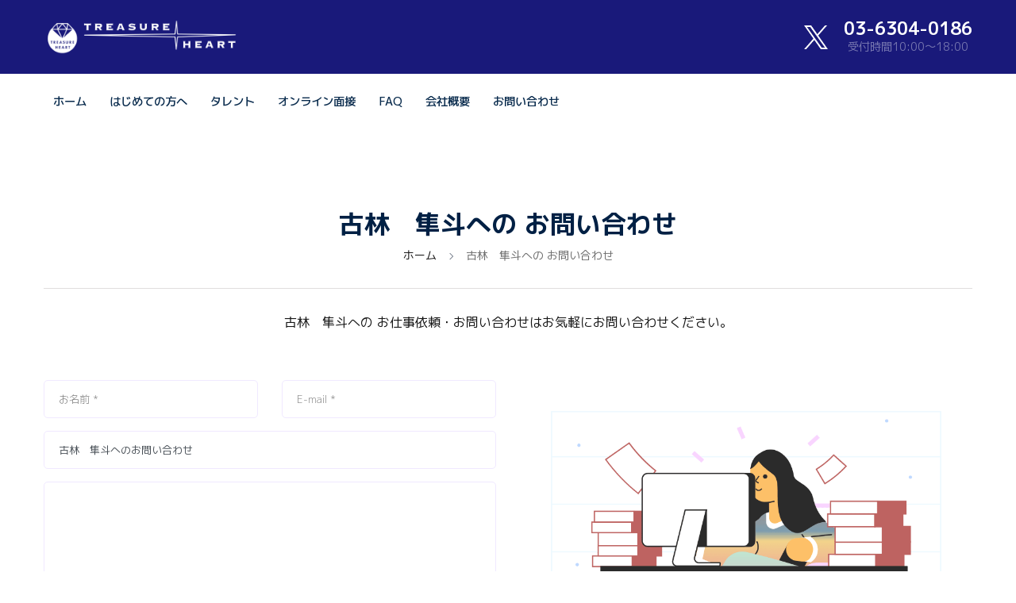

--- FILE ---
content_type: text/html; charset=UTF-8
request_url: https://treasureheart.co.jp/contact.php?id=57
body_size: 83981
content:
<!DOCTYPE html>
<html class="no-js" lang="ja">
<head>
    <meta charset="utf-8">
    <meta http-equiv="x-ua-compatible" content="ie=edge">
    <title>トレジャーハート| タレント・モデル事務所</title>
    <meta name="description" content="トレジャーハートは、多数の実績を持つ全国の子ども俳優・モデル・Youtuberを育成・斡旋する芸能プロダクションです。">
    <meta name="viewport" content="width=device-width, initial-scale=1">
    <link rel="shortcut icon" type="image/x-icon" href="https://treasureheart.co.jp/pc/assets//imgs/favicon.png">
<!-- OGP -->
<meta property="og:url" content="https://treasureheart.co.jp//contact.php" />
<meta property="og:type" content="article" />
<meta property="og:title" content="トレジャーハート| タレント・モデル事務所" />
<meta property="og:site_name" content="トレジャーハート| タレント・モデル事務所" />
    <!-- UltraNews CSS  -->
    <link rel="stylesheet" href="https://use.fontawesome.com/releases/v5.7.2/css/all.css" integrity="sha384-fnmOCqbTlWIlj8LyTjo7mOUStjsKC4pOpQbqyi7RrhN7udi9RwhKkMHpvLbHG9Sr" crossorigin="anonymous">
<link href="https://fonts.googleapis.com/css?family=M+PLUS+1p:100,300,400,500,700,800,900&display=swap&subset=japanese" rel="stylesheet">

    <link rel="stylesheet" href="https://treasureheart.co.jp/pc/assets//css/style.css">
    <link rel="stylesheet" href="https://treasureheart.co.jp/pc/assets//css/widgets.css">
    <link rel="stylesheet" href="https://treasureheart.co.jp/pc/assets//css/color.css">
    <link rel="stylesheet" href="https://treasureheart.co.jp/pc/assets//css/responsive.css">
    <link rel="stylesheet" href="https://treasureheart.co.jp/pc/assets//css/tainers.css">


</head>




<body>
<div class="scroll-progress primary-bg"></div>
<!--    <div id="preloader-active">
        <div class="preloader d-flex align-items-center justify-content-center">
            <div class="preloader-inner position-relative">
                <div class="text-center">
                    <div data-loader="spinner"></div>
                    <p>Loading...</p>
                </div>
            </div>
        </div>
    </div>--><div class="main-wrap">
          <aside id="sidebar-wrapper" class="custom-scrollbar offcanvas-sidebar position-right">
            <button class="off-canvas-close"><i class="ti-close"></i></button>
            <div class="sidebar-inner">
                <!--Categories-->

            </div>
        </aside>        <header class="main-header header-style-2 header-style-3">
            <div class="header-logo background-white pt-20 pb-20 d-none d-lg-block head_bg">
                <div class="container">
                    <div class="row">
                        <div class="col-lg-4 col-md-12 align-center-vertical">
                            <a href="./">
                                <img class="logo-img d-inline rogos" src="https://treasureheart.co.jp/pc/assets//imgs/logo.png" alt="">
                            </a>
                        </div>
                    </div>
                    <div class="r_top_box"><div class="link_x"><a href="https://twitter.com/treasureheart25
" target="_blank"><img class="logo-img d-inline rogos" src="https://treasureheart.co.jp/pc/assets//imgs/logo_x.png" alt="トレジャーハート公式Xアカウント"></a></div><h2>03-6304-0186</h2><p>受付時間10:00〜18:00</p></div>
                </div>
            </div>
            <!--End logo-->
            <div class="header-bottom header-sticky background-white text-center">
                <div class="mobile_menu d-lg-none d-block"></div>
                <div class="container">
                    <div class="row">
                        <div class="col-12">
                            <!--<div class="off-canvas-toggle-cover">
                                <div class="off-canvas-toggle hidden d-inline-block ml-15" id="off-canvas-toggle">
                                    <span></span>
                                    <p class="font-small d-none d-md-inline">All Sections</p>
                                </div>
                            </div>-->
                            <div class="logo-tablet d-md-inline d-lg-none d-none">
                                <a href="index.html">
                                    <img class="logo-img d-inline" src="https://treasureheart.co.jp/pc/assets//imgs/logo-tablet.png" alt="">
                                </a>
                            </div>
                            <div class="logo-mobile d-inline d-md-none">
                                <a href="index.html">
                                    <img class="logo-img d-inline" src="https://treasureheart.co.jp/pc/assets//imgs/logo-mobile.png" alt="">
                                </a>
                            </div>
                            <!-- Main-menu -->
                            <div class="main-nav text-left d-none d-lg-block font7">

                                <nav >
                                    <ul id="navigation" class="main-menu">
                                        <li class="font7">
                                            <a href="./" class="font7">ホーム</a>
                                            <!--<ul class="sub-menu">
                                                <li><a href="index.html">Home default</a></li>
                                                <li><a href="home-2.html">Homepage 2</a></li>
                                                <li><a href="home-3.html">Homepage 3</a></li>
                                            </ul>-->
                                        </li>
                                        <li class="font7">
                                            <a href="about.php" class="font7">はじめての方へ</a>
                                            <!--<ul class="sub-menu">
                                                <li><a href="index.html">Home default</a></li>
                                                <li><a href="home-2.html">Homepage 2</a></li>
                                                <li><a href="home-3.html">Homepage 3</a></li>
                                            </ul>-->
                                        </li>
                                        <li class="mega-menu-item">
                                            <a href="talent_list.php">タレント</a>
                                         <!--   <div class="sub-mega-menu">
                                                <div class="nav flex-column nav-pills" role="tablist">
                                                    <a class="nav-link active" data-toggle="pill" href="#news-0" role="tab">All</a>
                                                    <a class="nav-link" data-toggle="pill" href="#news-1" role="tab">Entertaiment</a>
                                                    <a class="nav-link" data-toggle="pill" href="#news-2" role="tab">Fashion</a>
                                                    <a class="nav-link" data-toggle="pill" href="#news-3" role="tab">Life Style</a>
                                                    <a class="nav-link" data-toggle="pill" href="#news-4" role="tab">Technology</a>
                                                    <a class="nav-link" data-toggle="pill" href="#news-5" role="tab">Travel</a>
                                                </div>
                                                <div class="tab-content">
                                                    <div class="tab-pane show active" id="news-0" role="tabpanel">
                                                        <div class="row">
                                                            <div class="col-3 post-module-1">
                                                                <div class="post-thumb d-flex border-radius-5 img-hover-scale mb-15">
                                                                    <a href="single.html">
                                                                        <img src="https://treasureheart.co.jp/pc/assets//imgs/news-1.jpg" alt="">
                                                                    </a>
                                                                    <span class="top-right-icon background2">
                                                                        <i class="mdi mdi-audiotrack"></i>
                                                                    </span>
                                                                </div>
                                                                <div class="post-content media-body">
                                                                    <h6 class="post-title mb-10 text-limit-2-row">Youtubeをはじめよう！</h6>
                                                                    <div class="entry-meta meta-1 font-x-small color-grey">
                                                                        <span class="post-on">25 April</span>
                                                                        <span class="hit-count has-dot">126k Views</span>
                                                                    </div>
                                                                </div>
                                                            </div>
                                                            <div class="col-3 post-module-1">
                                                                <div class="post-thumb d-flex border-radius-5 img-hover-scale mb-15">
                                                                    <a href="single.html">
                                                                        <img src="https://treasureheart.co.jp/pc/assets//imgs/news-2.jpg" alt="">
                                                                    </a>
                                                                </div>
                                                                <div class="post-content media-body">
                                                                    <h6 class="post-title mb-10 text-limit-2-row">Youtubeをはじめよう！</h6>
                                                                    <div class="entry-meta meta-1 font-x-small color-grey mt-10">
                                                                        <span class="post-on">25 April</span>
                                                                        <span class="hit-count has-dot">126k Views</span>
                                                                    </div>
                                                                </div>
                                                            </div>
                                                            <div class="col-3 post-module-1">
                                                                <div class="post-thumb d-flex border-radius-5 img-hover-scale mb-15">
                                                                    <a href="single.html">
                                                                        <img src="https://treasureheart.co.jp/pc/assets//imgs/news-3.jpg" alt="">
                                                                    </a>
                                                                </div>
                                                                <div class="post-content media-body">
                                                                    <h6 class="post-title mb-10 text-limit-2-row">Youtubeをはじめよう！</h6>
                                                                    <div class="entry-meta meta-1 font-x-small color-grey mt-10">
                                                                        <span class="post-on">25 April</span>
                                                                        <span class="hit-count has-dot">126k Views</span>
                                                                    </div>
                                                                </div>
                                                            </div>
                                                            <div class="col-3 post-module-1">
                                                                <div class="post-thumb d-flex border-radius-5 img-hover-scale mb-15">
                                                                    <a href="single.html">
                                                                        <img src="https://treasureheart.co.jp/pc/assets//imgs/news-8.jpg" alt="">
                                                                    </a>
                                                                </div>
                                                                <div class="post-content media-body">
                                                                    <h6 class="post-title mb-10 text-limit-2-row">Youtubeをはじめよう！</h6>
                                                                    <div class="entry-meta meta-1 font-x-small color-grey mt-10">
                                                                        <span class="post-on">25 April</span>
                                                                        <span class="hit-count has-dot">126k Views</span>
                                                                    </div>
                                                                </div>
                                                            </div>
                                                        </div>
                                                    </div>
                                                    <div class="tab-pane" id="news-1" role="tabpanel">
                                                        <div class="row">
                                                            <div class="col-3 post-module-1">
                                                                <div class="post-thumb d-flex border-radius-5 img-hover-scale mb-15">
                                                                    <a href="single.html">
                                                                        <img src="https://treasureheart.co.jp/pc/assets//imgs/news-5.jpg" alt="">
                                                                    </a>
                                                                </div>
                                                                <div class="post-content media-body">
                                                                    <h6 class="post-title mb-10 text-limit-2-row">Youtubeをはじめよう！</h6>
                                                                    <div class="entry-meta meta-1 font-x-small color-grey">
                                                                        <span class="post-on">25 April</span>
                                                                        <span class="hit-count has-dot">126k Views</span>
                                                                    </div>
                                                                </div>
                                                            </div>
                                                            <div class="col-3 post-module-1">
                                                                <div class="post-thumb d-flex border-radius-5 img-hover-scale mb-15">
                                                                    <a href="single.html">
                                                                        <img src="https://treasureheart.co.jp/pc/assets//imgs/news-6.jpg" alt="">
                                                                    </a>
                                                                    <span class="top-right-icon background3">
                                                                        <i class="mdi mdi-videocam"></i>
                                                                    </span>
                                                                </div>
                                                                <div class="post-content media-body">
                                                                    <h6 class="post-title mb-10 text-limit-2-row">Youtubeをはじめよう！</h6>
                                                                    <div class="entry-meta meta-1 font-x-small color-grey mt-10">
                                                                        <span class="post-on">25 April</span>
                                                                        <span class="hit-count has-dot">126k Views</span>
                                                                    </div>
                                                                </div>
                                                            </div>
                                                            <div class="col-3 post-module-1">
                                                                <div class="post-thumb d-flex border-radius-5 img-hover-scale mb-15">
                                                                    <a href="single.html">
                                                                        <img src="https://treasureheart.co.jp/pc/assets//imgs/news-7.jpg" alt="">
                                                                    </a>
                                                                </div>
                                                                <div class="post-content media-body">
                                                                    <h6 class="post-title mb-10 text-limit-2-row">Youtubeをはじめよう！</h6>
                                                                    <div class="entry-meta meta-1 font-x-small color-grey mt-10">
                                                                        <span class="post-on">25 April</span>
                                                                        <span class="hit-count has-dot">126k Views</span>
                                                                    </div>
                                                                </div>
                                                            </div>
                                                            <div class="col-3 post-module-1">
                                                                <div class="post-thumb d-flex border-radius-5 img-hover-scale mb-15">
                                                                    <a href="single.html">
                                                                        <img src="https://treasureheart.co.jp/pc/assets//imgs/news-8.jpg" alt="">
                                                                    </a>
                                                                </div>
                                                                <div class="post-content media-body">
                                                                    <h6 class="post-title mb-10 text-limit-2-row">Youtubeをはじめよう！</h6>
                                                                    <div class="entry-meta meta-1 font-x-small color-grey mt-10">
                                                                        <span class="post-on">25 April</span>
                                                                        <span class="hit-count has-dot">126k Views</span>
                                                                    </div>
                                                                </div>
                                                            </div>
                                                        </div>
                                                    </div>
                                                    <div class="tab-pane" id="news-2" role="tabpanel">
                                                        <div class="row">
                                                            <div class="col-3 post-module-1">
                                                                <div class="post-thumb d-flex border-radius-5 img-hover-scale mb-15">
                                                                    <a href="single.html">
                                                                        <img src="https://treasureheart.co.jp/pc/assets//imgs/news-9.jpg" alt="">
                                                                    </a>
                                                                    <span class="top-right-icon background2">
                                                                        <i class="mdi mdi-audiotrack"></i>
                                                                    </span>
                                                                </div>
                                                                <div class="post-content media-body">
                                                                    <h6 class="post-title mb-10 text-limit-2-row">Youtubeをはじめよう！</h6>
                                                                    <div class="entry-meta meta-1 font-x-small color-grey">
                                                                        <span class="post-on">25 April</span>
                                                                        <span class="hit-count has-dot">126k Views</span>
                                                                    </div>
                                                                </div>
                                                            </div>
                                                            <div class="col-3 post-module-1">
                                                                <div class="post-thumb d-flex border-radius-5 img-hover-scale mb-15">
                                                                    <a href="single.html">
                                                                        <img src="https://treasureheart.co.jp/pc/assets//imgs/news-10.jpg" alt="">
                                                                    </a>
                                                                    <span class="top-right-icon background8">
                                                                        <i class="mdi mdi-favorite"></i>
                                                                    </span>
                                                                </div>
                                                                <div class="post-content media-body">
                                                                    <h6 class="post-title mb-10 text-limit-2-row">Youtubeをはじめよう！</h6>
                                                                    <div class="entry-meta meta-1 font-x-small color-grey mt-10">
                                                                        <span class="post-on">25 April</span>
                                                                        <span class="hit-count has-dot">126k Views</span>
                                                                    </div>
                                                                </div>
                                                            </div>
                                                            <div class="col-3 post-module-1">
                                                                <div class="post-thumb d-flex border-radius-5 img-hover-scale mb-15">
                                                                    <a href="single.html">
                                                                        <img src="https://treasureheart.co.jp/pc/assets//imgs/news-11.jpg" alt="">
                                                                    </a>
                                                                </div>
                                                                <div class="post-content media-body">
                                                                    <h6 class="post-title mb-10 text-limit-2-row">Youtubeをはじめよう！</h6>
                                                                    <div class="entry-meta meta-1 font-x-small color-grey mt-10">
                                                                        <span class="post-on">25 April</span>
                                                                        <span class="hit-count has-dot">126k Views</span>
                                                                    </div>
                                                                </div>
                                                            </div>
                                                            <div class="col-3 post-module-1">
                                                                <div class="post-thumb d-flex border-radius-5 img-hover-scale mb-15">
                                                                    <a href="single.html">
                                                                        <img src="https://treasureheart.co.jp/pc/assets//imgs/news-12.jpg" alt="">
                                                                    </a>
                                                                </div>
                                                                <div class="post-content media-body">
                                                                    <h6 class="post-title mb-10 text-limit-2-row">Youtubeをはじめよう！</h6>
                                                                    <div class="entry-meta meta-1 font-x-small color-grey mt-10">
                                                                        <span class="post-on">25 April</span>
                                                                        <span class="hit-count has-dot">126k Views</span>
                                                                    </div>
                                                                </div>
                                                            </div>
                                                        </div>
                                                    </div>
                                                    <div class="tab-pane" id="news-3" role="tabpanel">
                                                        <div class="row">
                                                            <div class="col-3 post-module-1">
                                                                <div class="post-thumb d-flex border-radius-5 img-hover-scale mb-15">
                                                                    <a href="single.html">
                                                                        <img src="https://treasureheart.co.jp/pc/assets//imgs/news-13.jpg" alt="">
                                                                    </a>
                                                                </div>
                                                                <div class="post-content media-body">
                                                                    <h6 class="post-title mb-10 text-limit-2-row">Youtubeをはじめよう！</h6>
                                                                    <div class="entry-meta meta-1 font-x-small color-grey">
                                                                        <span class="post-on">25 April</span>
                                                                        <span class="hit-count has-dot">126k Views</span>
                                                                    </div>
                                                                </div>
                                                            </div>
                                                            <div class="col-3 post-module-1">
                                                                <div class="post-thumb d-flex border-radius-5 img-hover-scale mb-15">
                                                                    <a href="single.html">
                                                                        <img src="https://treasureheart.co.jp/pc/assets//imgs/news-14.jpg" alt="">
                                                                    </a>
                                                                </div>
                                                                <div class="post-content media-body">
                                                                    <h6 class="post-title mb-10 text-limit-2-row">Youtubeをはじめよう！</h6>
                                                                    <div class="entry-meta meta-1 font-x-small color-grey mt-10">
                                                                        <span class="post-on">25 April</span>
                                                                        <span class="hit-count has-dot">126k Views</span>
                                                                    </div>
                                                                </div>
                                                            </div>
                                                            <div class="col-3 post-module-1">
                                                                <div class="post-thumb d-flex border-radius-5 img-hover-scale mb-15">
                                                                    <a href="single.html">
                                                                        <img src="https://treasureheart.co.jp/pc/assets//imgs/news-15.jpg" alt="">
                                                                    </a>
                                                                </div>
                                                                <div class="post-content media-body">
                                                                    <h6 class="post-title mb-10 text-limit-2-row">Youtubeをはじめよう！</h6>
                                                                    <div class="entry-meta meta-1 font-x-small color-grey mt-10">
                                                                        <span class="post-on">25 April</span>
                                                                        <span class="hit-count has-dot">126k Views</span>
                                                                    </div>
                                                                </div>
                                                            </div>
                                                            <div class="col-3 post-module-1">
                                                                <div class="post-thumb d-flex border-radius-5 img-hover-scale mb-15">
                                                                    <a href="single.html">
                                                                        <img src="https://treasureheart.co.jp/pc/assets//imgs/news-16.jpg" alt="">
                                                                    </a>
                                                                    <span class="top-right-icon background2">
                                                                        <i class="mdi mdi-audiotrack"></i>
                                                                    </span>
                                                                </div>
                                                                <div class="post-content media-body">
                                                                    <h6 class="post-title mb-10 text-limit-2-row">Youtubeをはじめよう！</h6>
                                                                    <div class="entry-meta meta-1 font-x-small color-grey mt-10">
                                                                        <span class="post-on">25 April</span>
                                                                        <span class="hit-count has-dot">126k Views</span>
                                                                    </div>
                                                                </div>
                                                            </div>
                                                        </div>
                                                    </div>
                                                    <div class="tab-pane" id="news-4" role="tabpanel">
                                                        <div class="row">
                                                            <div class="col-3 post-module-1 text-left">
                                                                <div class="post-thumb position-relative">
                                                                    <div class="thumb-overlay img-hover-slide border-radius-5 position-relative" style="background-image: url(https://treasureheart.co.jp/pc/assets//imgs/news-11.jpg)">
                                                                        <a class="img-link" href="single.html" tabindex="0"></a>
                                                                        <span class="top-right-icon background10">
                                                                            <i class="mdi mdi-audiotrack"></i>
                                                                        </span>
                                                                        <div class="post-content-overlay">
                                                                            <div class="entry-meta meta-0 font-small mb-10">
                                                                                <a href="category.html" tabindex="0"><span class="post-cat background2 color-white">Gaming</span></a>
                                                                            </div>
                                                                            <h6 class="post-title">
                                                                                <a class="color-white" href="single.html" tabindex="0">Youtubeをはじめよう！</a>
                                                                            </h6>
                                                                            <div class="entry-meta meta-1 font-small color-grey mt-10 pr-5 pl-5">
                                                                                <span class="post-on">02 Jan</span>
                                                                                <span class="hit-count has-dot">23k Views</span>
                                                                                <a class="float-right" href="#" tabindex="0"><i class="ti-heart"></i></a>
                                                                            </div>
                                                                        </div>
                                                                    </div>
                                                                </div>
                                                            </div>
                                                            <div class="col-3 post-module-1 text-left">
                                                                <div class="post-thumb position-relative">
                                                                    <div class="thumb-overlay img-hover-slide border-radius-5 position-relative" style="background-image: url(https://treasureheart.co.jp/pc/assets//imgs/news-2.jpg)">
                                                                        <a class="img-link" href="single.html" tabindex="0"></a>
                                                                        <div class="post-content-overlay">
                                                                            <div class="entry-meta meta-0 font-small mb-10">
                                                                                <a href="category.html" tabindex="0"><span class="post-cat background7 color-white">Travel</span></a>
                                                                            </div>
                                                                            <h6 class="post-title">
                                                                                <a class="color-white" href="single.html" tabindex="0">Youtubeをはじめよう！</a>
                                                                            </h6>
                                                                            <div class="entry-meta meta-1 font-small color-grey mt-10 pr-5 pl-5">
                                                                                <span class="post-on">02 Jan</span>
                                                                                <span class="hit-count has-dot">23k Views</span>
                                                                                <a class="float-right" href="#" tabindex="0"><i class="ti-heart"></i></a>
                                                                            </div>
                                                                        </div>
                                                                    </div>
                                                                </div>
                                                            </div>
                                                            <div class="col-3 post-module-1 text-left">
                                                                <div class="post-thumb position-relative">
                                                                    <div class="thumb-overlay img-hover-slide border-radius-5 position-relative" style="background-image: url(https://treasureheart.co.jp/pc/assets//imgs/news-6.jpg)">
                                                                        <a class="img-link" href="single.html" tabindex="0"></a>
                                                                        <div class="post-content-overlay">
                                                                            <div class="entry-meta meta-0 font-small mb-10">
                                                                                <a href="category.html" tabindex="0"><span class="post-cat background4 color-white">World</span></a>
                                                                            </div>
                                                                            <h6 class="post-title">
                                                                                <a class="color-white" href="single.html" tabindex="0">Youtubeをはじめよう！</a>
                                                                            </h6>
                                                                            <div class="entry-meta meta-1 font-small color-grey mt-10 pr-5 pl-5">
                                                                                <span class="post-on">02 Jan</span>
                                                                                <span class="hit-count has-dot">23k Views</span>
                                                                                <a class="float-right" href="#" tabindex="0"><i class="ti-heart"></i></a>
                                                                            </div>
                                                                        </div>
                                                                    </div>
                                                                </div>
                                                            </div>
                                                            <div class="col-3 post-module-1 text-left">
                                                                <div class="post-thumb position-relative">
                                                                    <div class="thumb-overlay img-hover-slide border-radius-5 position-relative" style="background-image: url(https://treasureheart.co.jp/pc/assets//imgs/news-15.jpg)">
                                                                        <a class="img-link" href="single.html" tabindex="0"></a>
                                                                        <div class="post-content-overlay">
                                                                            <div class="entry-meta meta-0 font-small mb-10">
                                                                                <a href="category.html" tabindex="0"><span class="post-cat background3 color-white">Fashion</span></a>
                                                                            </div>
                                                                            <h6 class="post-title">
                                                                                <a class="color-white" href="single.html" tabindex="0">Youtubeをはじめよう！</a>
                                                                            </h6>
                                                                            <div class="entry-meta meta-1 font-small color-grey mt-10 pr-5 pl-5">
                                                                                <span class="post-on">02 Jan</span>
                                                                                <span class="hit-count has-dot">23k Views</span>
                                                                                <a class="float-right" href="#" tabindex="0"><i class="ti-heart"></i></a>
                                                                            </div>
                                                                        </div>
                                                                    </div>
                                                                </div>
                                                            </div>
                                                        </div>
                                                    </div>
                                                    <div class="tab-pane" id="news-5" role="tabpanel">
                                                        <div class="row">
                                                            <div class="col-3 post-module-1 text-left">
                                                                <div class="post-thumb position-relative">
                                                                    <div class="thumb-overlay img-hover-slide border-radius-5 position-relative" style="background-image: url(https://treasureheart.co.jp/pc/assets//imgs/thumbnail-1.jpg)">
                                                                        <a class="img-link" href="single.html" tabindex="0"></a>
                                                                        <span class="top-right-icon background3">
                                                                            <i class="mdi mdi-videocam"></i>
                                                                        </span>
                                                                        <div class="post-content-overlay">
                                                                            <div class="entry-meta meta-0 font-small mb-10">
                                                                                <a href="category.html" tabindex="0"><span class="post-cat background2 color-white">Gaming</span></a>
                                                                            </div>
                                                                            <h6 class="post-title">
                                                                                <a class="color-white" href="single.html" tabindex="0">Youtubeをはじめよう！</a>
                                                                            </h6>
                                                                            <div class="entry-meta meta-1 font-small color-grey mt-10 pr-5 pl-5">
                                                                                <span class="post-on">02 Jan</span>
                                                                                <span class="hit-count has-dot">23k Views</span>
                                                                                <a class="float-right" href="#" tabindex="0"><i class="ti-heart"></i></a>
                                                                            </div>
                                                                        </div>
                                                                    </div>
                                                                </div>
                                                            </div>
                                                            <div class="col-3 post-module-1 text-left">
                                                                <div class="post-thumb position-relative">
                                                                    <div class="thumb-overlay img-hover-slide border-radius-5 position-relative" style="background-image: url(https://treasureheart.co.jp/pc/assets//imgs/thumbnail-2.jpg)">
                                                                        <a class="img-link" href="single.html" tabindex="0"></a>
                                                                        <div class="post-content-overlay">
                                                                            <div class="entry-meta meta-0 font-small mb-10">
                                                                                <a href="category.html" tabindex="0"><span class="post-cat background7 color-white">Travel</span></a>
                                                                            </div>
                                                                            <h6 class="post-title">
                                                                                <a class="color-white" href="single.html" tabindex="0">Youtubeをはじめよう！</a>
                                                                            </h6>
                                                                            <div class="entry-meta meta-1 font-small color-grey mt-10 pr-5 pl-5">
                                                                                <span class="post-on">02 Jan</span>
                                                                                <span class="hit-count has-dot">23k Views</span>
                                                                                <a class="float-right" href="#" tabindex="0"><i class="ti-heart"></i></a>
                                                                            </div>
                                                                        </div>
                                                                    </div>
                                                                </div>
                                                            </div>
                                                            <div class="col-3 post-module-1 text-left">
                                                                <div class="post-thumb position-relative">
                                                                    <div class="thumb-overlay img-hover-slide border-radius-5 position-relative" style="background-image: url(https://treasureheart.co.jp/pc/assets//imgs/thumbnail-3.jpg)">
                                                                        <a class="img-link" href="single.html" tabindex="0"></a>
                                                                        <div class="post-content-overlay">
                                                                            <div class="entry-meta meta-0 font-small mb-10">
                                                                                <a href="category.html" tabindex="0"><span class="post-cat background4 color-white">World</span></a>
                                                                            </div>
                                                                            <h6 class="post-title">
                                                                                <a class="color-white" href="single.html" tabindex="0">Youtubeをはじめよう！</a>
                                                                            </h6>
                                                                            <div class="entry-meta meta-1 font-small color-grey mt-10 pr-5 pl-5">
                                                                                <span class="post-on">02 Jan</span>
                                                                                <span class="hit-count has-dot">23k Views</span>
                                                                                <a class="float-right" href="#" tabindex="0"><i class="ti-heart"></i></a>
                                                                            </div>
                                                                        </div>
                                                                    </div>
                                                                </div>
                                                            </div>
                                                            <div class="col-3 post-module-1 text-left">
                                                                <div class="post-thumb position-relative">
                                                                    <div class="thumb-overlay img-hover-slide border-radius-5 position-relative" style="background-image: url(https://treasureheart.co.jp/pc/assets//imgs/thumbnail-7.jpg)">
                                                                        <a class="img-link" href="single.html" tabindex="0"></a>
                                                                        <div class="post-content-overlay">
                                                                            <div class="entry-meta meta-0 font-small mb-10">
                                                                                <a href="category.html" tabindex="0"><span class="post-cat background3 color-white">Fashion</span></a>
                                                                            </div>
                                                                            <h6 class="post-title">
                                                                                <a class="color-white" href="single.html" tabindex="0">Youtubeをはじめよう！</a>
                                                                            </h6>
                                                                            <div class="entry-meta meta-1 font-small color-grey mt-10 pr-5 pl-5">
                                                                                <span class="post-on">02 Jan</span>
                                                                                <span class="hit-count has-dot">23k Views</span>
                                                                                <a class="float-right" href="#" tabindex="0"><i class="ti-heart"></i></a>
                                                                            </div>
                                                                        </div>
                                                                    </div>
                                                                </div>
                                                            </div>
                                                        </div>
                                                    </div>
                                                </div>
                                            </div>-->
                                        </li>

                                        <li>
                                            <a href="audition.php">オンライン面接</a>
                                            <!--<ul class="sub-menu">
                                                <li><a href="category.html">List</a></li>
                                                <li><a href="category-grid.html">Grid</a></li>
                                                <li><a href="category-metro.html">Metro</a></li>
                                                <li><a href="category-big.html">Big</a></li>
                                            </ul>-->
                                        </li>
                                        <li>
                                            <a href="faq.php">FAQ</a>
                                            <!--<ul class="sub-menu">
                                                <li><a href="single.html">Layout 1</a></li>
                                                <li><a href="single-2.html">Layout 2</a></li>
                                                <li><a href="single-3.html">Layout 3</a></li>
                                            </ul>-->
                                        </li>
                                        <li><a href="company.php">会社概要</a>
                                            <!--<ul class="sub-menu">
                                                <li><a href="404.html">404</a></li>
                                                <li><a href="author.html">Author</a></li>
                                                <li><a href="search.html">Search</a></li>
                                            </ul>-->
                                        </li>
                                        <li><a href="contact.php">お問い合わせ</a></li>
                                    </ul>
                                </nav>
                            </div>
                            <!-- Search -->
                            <!--<div class="search-button">
                                <button class="search-icon"><i class="ti-search"></i></button>
                                <span class="search-close float-right font-small"><i class="ti-close mr-5"></i>CLOSE</span>
                            </div>-->
                        </div>
                    </div>
                </div>
            </div>
        </header>
    		        <main class="position-relative">
            <div class="main_content sidebar_right mt-100 mb-100">
                                <div class="page-header page-header-style-1 text-center cho01">
                    <div class="container">


                        <h2><span class="color2">古林　隼斗への お問い合わせ</span></h2>
                        <div class="breadcrumb">
                            <a href="./" rel="nofollow">ホーム</a>
                            <span></span> 古林　隼斗への お問い合わせ                        </div>
                    </div>
                </div>
                <div class="container">
                    <div class="bt-1 border-color-1 mt-30 mb-30"></div>

                                          <div class="col100 contact_txt">

                          <p class="muryou">古林　隼斗への お仕事依頼・お問い合わせはお気軽にお問い合わせください。</p>
                                                      </div>

                    <div class="row">
                        <div class="col-lg-6 col-md-12">
                            <!--<h1 class="mb-30">古林　隼斗への お問い合わせ</h1>-->



                 <form id="project-contact-form" role="form"  method="post" class="contactForm" action="">
                    <div class="row">
                        <div class="col-md-12 sm-clear-both">
                            <div id="success-project-contact-form" class="no-margin-lr"></div>
                        </div>
                        <div class="col-sm-6">
                                        <div class="form-group">
                            <input type="text" name="name" id="name" placeholder="お名前 *"  class="form-control" value="" >
							                        </div></div>
                        <div class="col-sm-6">
                                        <div class="form-group">
                            <input type="text" name="email" id="email" placeholder="E-mail *"  class="form-control" value="" >
							                        </div></div>
<div class="col-12">
                                        <div class="form-group">
                                            <input class="form-control" name="ken" id="ken" type="text" placeholder="件名" value="古林　隼斗へのお問い合わせ">
                                        </div>
                                    </div>

                        <div class="col-12">
                                        <div class="form-group">
                                            <textarea class="form-control w-100" name="come" id="come" cols="30" rows="9" placeholder=""></textarea>
                                                                                    </div>
                                    </div>

						<input type="hidden" name="sigin_go" value="sigin_go"/>
                        <!--<button type="submit" class="button button-contactForm">Send message</button>-->



<div class="g-recaptcha" data-sitekey="6LfvSaAkAAAAANeULd7QqHH-TlT5ViMhhHtAJoXf" data-callback="verify"></div>

	<button type="submit" id="contactform-submit" class="btn btn-deep-pink btn-rounded btn-large margin-20px-top xs-no-margin-top">送信</button>

</form>
<script>
function verify() {
	// コールバック... 送信ボタンを有効化
	document.getElementById("contactform-submit").disabled = false;
}
document.addEventListener("DOMContentLoaded", () => {
	// 初期状態... 送信ボタンを無効化
	document.getElementById("contactform-submit").disabled = true;
})
</script>
<script defer src="https://www.google.com/recaptcha/api.js"></script>



                        <div class="col-md-12 text-center">
                           <!--<button id="project-contact-us-button" type="submit" class="btn btn-deep-pink btn-rounded btn-large margin-20px-top xs-no-margin-top">送 信</button>-->
                        </div>

                    </div>
                </form>

                        </div>
                        <div class="col-lg-6 col-md-12"><img src="./pc/assets/imgs/marginalia-productive-work.png" alt=""></div>
                    </div>

                    		 
                </div>
            </div>
        </main>
  <div class="row fbg">
    <div class="home-featured com_bg">
  <div class="post-module-1 com_box">
      <h2>主なお取り先メディア</h2>
    <div class="com_im"><img src="./pc/assets/imgs/com/1.png" alt=""/></div>
    <div class="com_im"><img src="./pc/assets/imgs/com/2.png" alt=""/></div>
    <div class="com_im"><img src="./pc/assets/imgs/com/5.png" alt=""/></div>
    <div class="com_im"><img src="./pc/assets/imgs/com/3.png" alt=""/></div>
    <div class="com_im"><img src="./pc/assets/imgs/com/4.png" alt=""/></div>
    <div class="com_im"><img src="./pc/assets/imgs/com/6.png" alt=""/></div>
    <div class="com_im"><img src="./pc/assets/imgs/com/7.png" alt=""/></div>
    <div class="com_im"><img src="./pc/assets/imgs/com/8.png" alt=""/></div>
    <div class="com_im"><img src="./pc/assets/imgs/com/9.png" alt=""/></div>
    <div class="com_im"><img src="./pc/assets/imgs/com/10.png" alt=""/></div>
    <div class="com_im"><img src="./pc/assets/imgs/com/11.png" alt=""/></div>
    <div class="com_im"><img src="./pc/assets/imgs/com/12.png" alt=""/></div>
    <div class="com_im"><img src="./pc/assets/imgs/com/13.png" alt=""/></div>
    <div class="com_im"><img src="./pc/assets/imgs/com/14.png" alt=""/></div>
    <div class="com_im"><img src="./pc/assets/imgs/com/15.png" alt=""/></div>
    <div class="com_im"><img src="./pc/assets/imgs/com/16.png" alt=""/></div>
<!--    <div class="com_im"><img src="./pc/assets/imgs/com/17.png" alt=""/></div>
    <div class="com_im"><img src="./pc/assets/imgs/com/18.png" alt=""/></div>-->
  </div>
            <div class="pua">
        <div class="pua_l">
            <img src="./pc/assets/imgs/bana/naka.png" alt=""/>
        </div>
        <div class="pua_r">
            <img src="./pc/assets/imgs/bana/t_title.png" alt=""/>
            <a href="https://www.purehearts.co.jp" target="_blank"><img src="./pc/assets/imgs/bana/bana01.png" alt=""/></a>
        </div></div>
</div>
<div class="c"></div>
 </div>

<footer>
            <!-- Footer Start-->
            <div class="footer-area fix pt-50 background11">
                <div class="container">
                    <div class="row d-flex justify-content-between">
                        <div class="col-lg-3 col-md-6 mb-lg-0 mb-30">
                            <div class="sidebar-widget widget-latest-posts mb-30">
                                <div class="widget-header position-relative mb-30">
                                    <h5 class="widget-title mt-5 mb-30 color-white">新着ニュース</h5>
                                    <div class="letter-background">N</div>
                                </div>
                                <div class="post-block-list post-module-1 post-module-5">
                                    <ul class="list-post">
                                                                                                                                       <li class="mb-30">
                                            <div class="d-flex">
                                                <div class="post-thumb d-flex mr-15 border-radius-5 img-hover-scale">
                                                    <a class="color-white" href="news.php?id=129&in=1">
                                                        <img src="https://treasureheart.co.jp/images/news/1769056864/news_picture_1.png?1769315403" alt="">
                                                    </a>
                                                </div>
                                                <div class="post-content media-body">
                                                    <h6 class="post-title mb-10 text-limit-2-row"><a class="color-white" href="news.php?id=129&in=1">T成田潤・佐藤笑璃 Huluオリジナル『時計館の殺人』 </a></h6>
                                                    <div class="entry-meta meta-1 font-x-small color-grey">
                                                       <span class="time-reading has-dot"><i class="far fa-calendar-alt"></i>2026年01月22日</span>
                                                    <span class="hit-count"><i class="ti-bolt"></i> 100</span>
                                                    </div>
                                                </div>
                                            </div>
                                        </li>
                                                      <li class="mb-30">
                                            <div class="d-flex">
                                                <div class="post-thumb d-flex mr-15 border-radius-5 img-hover-scale">
                                                    <a class="color-white" href="news.php?id=128&in=1">
                                                        <img src="https://treasureheart.co.jp/images/news/1766546777/news_picture_1.png?1769315403" alt="">
                                                    </a>
                                                </div>
                                                <div class="post-content media-body">
                                                    <h6 class="post-title mb-10 text-limit-2-row"><a class="color-white" href="news.php?id=128&in=1">T岡田桜太朗 Tani Yuuki MV「もしものがたり」</a></h6>
                                                    <div class="entry-meta meta-1 font-x-small color-grey">
                                                       <span class="time-reading has-dot"><i class="far fa-calendar-alt"></i>2025年12月24日</span>
                                                    <span class="hit-count"><i class="ti-bolt"></i> 395</span>
                                                    </div>
                                                </div>
                                            </div>
                                        </li>
                                                      <li class="mb-30">
                                            <div class="d-flex">
                                                <div class="post-thumb d-flex mr-15 border-radius-5 img-hover-scale">
                                                    <a class="color-white" href="news.php?id=127&in=1">
                                                        <img src="https://treasureheart.co.jp/images/news/1764043353/news_picture_1.png?1769315403" alt="">
                                                    </a>
                                                </div>
                                                <div class="post-content media-body">
                                                    <h6 class="post-title mb-10 text-limit-2-row"><a class="color-white" href="news.php?id=127&in=1">T輝 CM「Uber Eats」</a></h6>
                                                    <div class="entry-meta meta-1 font-x-small color-grey">
                                                       <span class="time-reading has-dot"><i class="far fa-calendar-alt"></i>2025年11月25日</span>
                                                    <span class="hit-count"><i class="ti-bolt"></i> 724</span>
                                                    </div>
                                                </div>
                                            </div>
                                        </li>

                                    </ul>
                                </div>
                            </div>
                        </div>
                        <div class="col-lg-3 col-md-6 mb-lg-0 mb-30">
                            <div class="sidebar-widget widget-latest-posts mb-30">
                                <div class="widget-header position-relative mb-30">
                                    <h5 class="widget-title mt-5 mb-30 color-white">人気ニュース</h5>
                                    <div class="letter-background">T</div>
                                </div>
                                <div class="post-block-list post-module-1 post-module-5">
                                    <ul class="list-post">
                                                                                                                                      <li class="mb-30">
                                            <div class="d-flex">
                                                <div class="post-thumb d-flex mr-15 border-radius-5 img-hover-scale">
                                                    <a class="color-white" href="news.php?id=5&in=1">
                                                        <img src="https://treasureheart.co.jp/images/news/non_news5.png" alt="">
                                                    </a>
                                                </div>
                                                <div class="post-content media-body">
                                                    <h6 class="post-title mb-10 text-limit-2-row"><a class="color-white" href="news.php?id=5&in=1">Tトレジャーハートホームページリニューアルいたしました。</a></h6>
                                                    <div class="entry-meta meta-1 font-x-small color-grey">
                                                       <span class="time-reading has-dot"><i class="far fa-calendar-alt"></i>2020年08月07日</span>
                                                    <span class="hit-count"><i class="ti-bolt"></i> 13850</span>
                                                    </div>
                                                </div>
                                            </div>
                                        </li>
                                                      <li class="mb-30">
                                            <div class="d-flex">
                                                <div class="post-thumb d-flex mr-15 border-radius-5 img-hover-scale">
                                                    <a class="color-white" href="news.php?id=122&in=1">
                                                        <img src="https://treasureheart.co.jp/images/news/1760062681/news_picture_1.png?1769315403" alt="">
                                                    </a>
                                                </div>
                                                <div class="post-content media-body">
                                                    <h6 class="post-title mb-10 text-limit-2-row"><a class="color-white" href="news.php?id=122&in=1">T古林隼斗 映画『秒速5センチメートル』</a></h6>
                                                    <div class="entry-meta meta-1 font-x-small color-grey">
                                                       <span class="time-reading has-dot"><i class="far fa-calendar-alt"></i>2025年10月10日</span>
                                                    <span class="hit-count"><i class="ti-bolt"></i> 9545</span>
                                                    </div>
                                                </div>
                                            </div>
                                        </li>
                                                      <li class="mb-30">
                                            <div class="d-flex">
                                                <div class="post-thumb d-flex mr-15 border-radius-5 img-hover-scale">
                                                    <a class="color-white" href="news.php?id=51&in=1">
                                                        <img src="https://treasureheart.co.jp/images/news/1672189831/news_picture_1.png?1769315403" alt="">
                                                    </a>
                                                </div>
                                                <div class="post-content media-body">
                                                    <h6 class="post-title mb-10 text-limit-2-row"><a class="color-white" href="news.php?id=51&in=1">T大村つばき 映画「イルカはフラダンスを踊るらしい」森&hellip;</a></h6>
                                                    <div class="entry-meta meta-1 font-x-small color-grey">
                                                       <span class="time-reading has-dot"><i class="far fa-calendar-alt"></i>2022年12月28日</span>
                                                    <span class="hit-count"><i class="ti-bolt"></i> 6804</span>
                                                    </div>
                                                </div>
                                            </div>
                                        </li>
                                    </ul>
                                </div>
                            </div>
                        </div>
                        <div class="col-lg-3 col-md-6">
                            <div class="sidebar-widget widget_categories mb-30">
                                <div class="widget-header position-relative mb-30">
                                    <h5 class="widget-title mt-5 mb-30 color-white">Hot Talent</h5>
                                    <div class="letter-background">H</div>
                                </div>
                                <div class="post-block-list post-module-1 post-module-5">
                                    
                                    
                                    <ul class="float-left mr-30 font-medium">
                                          
                                   
                                        <li class="cat-item cat-item-2"><a href="talent.php?id=882">奈良崎　登真</a></li>

                                      
                                   
                                        <li class="cat-item cat-item-2"><a href="talent.php?id=42">中津原　唯菜</a></li>

                                      
                                   
                                        <li class="cat-item cat-item-2"><a href="talent.php?id=1490">今村　逞真</a></li>

                                      
                                   
                                        <li class="cat-item cat-item-2"><a href="talent.php?id=1029">鈴木　希歩</a></li>

                                      
                                   
                                        <li class="cat-item cat-item-2"><a href="talent.php?id=1012">成田　潤</a></li>

                                      
                                   
                                        <li class="cat-item cat-item-2"><a href="talent.php?id=54">石上　愛子</a></li>

                                      
                                   
                                        <li class="cat-item cat-item-2"><a href="talent.php?id=21">今野　優夢理</a></li>

                                      
                                   
                                        <li class="cat-item cat-item-2"><a href="talent.php?id=1350">狩野　凛人</a></li>

                                      
                                   
                                        <li class="cat-item cat-item-2"><a href="talent.php?id=1">青山 和也</a></li>

                                      
                                   
                                        <li class="cat-item cat-item-2"><a href="talent.php?id=25">柚木　尊</a></li>

                                                                           </ul>
                                    <ul class="float-left font-medium">
                                      
                                        <li class="cat-item cat-item-2"><a href="talent.php?id=1554">佐々木　彩央</a></li>
                                   
                                      
                                        <li class="cat-item cat-item-2"><a href="talent.php?id=1544">出嶋　凌</a></li>
                                   
                                      
                                        <li class="cat-item cat-item-2"><a href="talent.php?id=1543">凪</a></li>
                                   
                                      
                                        <li class="cat-item cat-item-2"><a href="talent.php?id=1335">工藤　謙次</a></li>
                                   
                                      
                                        <li class="cat-item cat-item-2"><a href="talent.php?id=1635">松澤　葵里</a></li>
                                   
                                      
                                        <li class="cat-item cat-item-2"><a href="talent.php?id=1557">りょうま</a></li>
                                   
                                      
                                        <li class="cat-item cat-item-2"><a href="talent.php?id=1545">多田　藍香</a></li>
                                   
                                      
                                        <li class="cat-item cat-item-2"><a href="talent.php?id=1583">井上　港大</a></li>
                                   
                                      
                                        <li class="cat-item cat-item-2"><a href="talent.php?id=706">為田　陽太</a></li>
                                   
                                      
                                        <li class="cat-item cat-item-2"><a href="talent.php?id=704">田中　知歩</a></li>
                                   
                                                                            </ul>
                                </div>
                            </div>
                        </div>
                        <div class="col-lg-3 col-md-6">
                            <div class="sidebar-widget widget_newsletter mb-30">
                                <div class="widget-header position-relative mb-30">
                                    <h5 class="widget-title mt-5 mb-30 color-white">よくある質問</h5>
                                    <div class="letter-background">F</div>
                                </div>

                                <div class='yokuaru2'><a class="link2" href="faq_page.php?mid=8&amp;sid=2&amp;o_id=7"><i class='icon-trophy'></i>【合格不合格はいつわかりますか？】合格・不合格はいつ返信をいただけますか？</a></div><div class='yokuaru2'><a class="link2" href="faq_page.php?mid=10&amp;sid=3&amp;o_id=9"><i class='icon-trophy'></i>【学校を欠席する必要はありますか？】オーディションや出演で学校を欠席する事はありますか？</a></div><div class='yokuaru2'><a class="link2" href="faq_page.php?mid=13&amp;sid=3&amp;o_id=12"><i class='icon-trophy'></i>【ギャラはいくらですか？】出演などのギャラはいくらもらえるのですか？</a></div><div class='yokuaru2'><a class="link2" href="faq_page.php?mid=14&amp;sid=3&amp;o_id=12"><i class='icon-trophy'></i>【ギャラの分配はいくらですか？】ギャラの分配はいくらですか？</a></div><div class='yokuaru2'><a class="link2" href="faq_page.php?mid=16&amp;sid=3&amp;o_id=15"><i class='icon-trophy'></i>【配信頻度について】仕事のオーディション情報は、必ず来るのでしょうか？ </a></div><div class='yokuaru2'><a class="link2" href="faq_page.php?mid=17&amp;sid=3&amp;o_id=15"><i class='icon-trophy'></i>【配信の受信について】仕事のオーディション情報はどのように届き、また、どの&hellip;</a></div><div class='yokuaru2'><a class="link2" href="faq_page.php?mid=20&amp;sid=3&amp;o_id=15"><i class='icon-trophy'></i>【仕事の内容について】仕事のオーディションは、どんな内容が多いのでしょうか？ </a></div><div class='yokuaru2'><a class="link2" href="faq_page.php?mid=21&amp;sid=3&amp;o_id=15"><i class='icon-trophy'></i>【報酬について】撮影が終わった後、どのくらいで出演料は入りますか？ま&hellip;</a></div>                            </div>

                        </div>
                    </div>
                </div>
            </div>
            <!-- footer-bottom aera -->
            <div class="footer-bottom-area background11">
                <div class="container">
                    <div class="footer-border pt-30 pb-30">
                        <div class="row d-flex align-items-center justify-content-between">
                            <div class="col-lg-6">
                                <div class="footer-copy-right">
                                    <p class="foot_copy">Copyright &copy; 2026&nbsp;<a href="https://www.treasureheart.co.jp.co.jp/">TREASUREHEART</a>,Inc.&nbsp;All Rights Reserved.</p>
                                </div>
                            </div>
                            <div class="col-lg-6">
                                <div class="footer-menu float-lg-right mt-lg-0 mt-3">
                                    <ul class="foot_copy">
                                        <li><a href="company.php">運営会社</a></li>
                                        <li><a href="privacy.php">プライバシーポリシー</a></li>
                                        <li><a href="contact.php">お問い合わせ</a></li>
                                    </ul>
                                </div>
                            </div>
                        </div>
                    </div>
                </div>
            </div>
            <!-- Footer End-->
        </footer></div>
<!-- Main Wrap End-->
<div class="dark-mark"></div>
<!-- Vendor JS-->
<script src="https://treasureheart.co.jp/pc/assets//js/vendor/modernizr-3.5.0.min.js"></script>
<script src="https://treasureheart.co.jp/pc/assets//js/vendor/jquery-1.12.4.min.js"></script>
<script src="https://treasureheart.co.jp/pc/assets//js/vendor/popper.min.js"></script>
<script src="https://treasureheart.co.jp/pc/assets//js/vendor/bootstrap.min.js"></script>
<script src="https://treasureheart.co.jp/pc/assets//js/vendor/jquery.slicknav.js"></script>
<script src="https://treasureheart.co.jp/pc/assets//js/vendor/owl.carousel.min.js"></script>
<script src="https://treasureheart.co.jp/pc/assets//js/vendor/slick.min.js"></script>
<script src="https://treasureheart.co.jp/pc/assets//js/vendor/wow.min.js"></script>
<script src="https://treasureheart.co.jp/pc/assets//js/vendor/animated.headline.js"></script>
<script src="https://treasureheart.co.jp/pc/assets//js/vendor/jquery.magnific-popup.js"></script>
<script src="https://treasureheart.co.jp/pc/assets//js/vendor/jquery.ticker.js"></script>
<script src="https://treasureheart.co.jp/pc/assets//js/vendor/jquery.vticker-min.js"></script>
<script src="https://treasureheart.co.jp/pc/assets//js/vendor/jquery.scrollUp.min.js"></script>
<script src="https://treasureheart.co.jp/pc/assets//js/vendor/jquery.nice-select.min.js"></script>
<script src="https://treasureheart.co.jp/pc/assets//js/vendor/jquery.sticky.js"></script>
<script src="https://treasureheart.co.jp/pc/assets//js/vendor/perfect-scrollbar.js"></script>
<script src="https://treasureheart.co.jp/pc/assets//js/vendor/waypoints.min.js"></script>
<script src="https://treasureheart.co.jp/pc/assets//js/vendor/jquery.counterup.min.js"></script>
<script src="https://treasureheart.co.jp/pc/assets//js/vendor/jquery.theia.sticky.js"></script>
<!-- UltraNews JS -->
<script src="https://treasureheart.co.jp/pc/assets//js/main.js"></script>
</body>
</html>


--- FILE ---
content_type: text/html; charset=utf-8
request_url: https://www.google.com/recaptcha/api2/anchor?ar=1&k=6LfvSaAkAAAAANeULd7QqHH-TlT5ViMhhHtAJoXf&co=aHR0cHM6Ly90cmVhc3VyZWhlYXJ0LmNvLmpwOjQ0Mw..&hl=en&v=PoyoqOPhxBO7pBk68S4YbpHZ&size=normal&anchor-ms=20000&execute-ms=30000&cb=m07rg5irlxt9
body_size: 49380
content:
<!DOCTYPE HTML><html dir="ltr" lang="en"><head><meta http-equiv="Content-Type" content="text/html; charset=UTF-8">
<meta http-equiv="X-UA-Compatible" content="IE=edge">
<title>reCAPTCHA</title>
<style type="text/css">
/* cyrillic-ext */
@font-face {
  font-family: 'Roboto';
  font-style: normal;
  font-weight: 400;
  font-stretch: 100%;
  src: url(//fonts.gstatic.com/s/roboto/v48/KFO7CnqEu92Fr1ME7kSn66aGLdTylUAMa3GUBHMdazTgWw.woff2) format('woff2');
  unicode-range: U+0460-052F, U+1C80-1C8A, U+20B4, U+2DE0-2DFF, U+A640-A69F, U+FE2E-FE2F;
}
/* cyrillic */
@font-face {
  font-family: 'Roboto';
  font-style: normal;
  font-weight: 400;
  font-stretch: 100%;
  src: url(//fonts.gstatic.com/s/roboto/v48/KFO7CnqEu92Fr1ME7kSn66aGLdTylUAMa3iUBHMdazTgWw.woff2) format('woff2');
  unicode-range: U+0301, U+0400-045F, U+0490-0491, U+04B0-04B1, U+2116;
}
/* greek-ext */
@font-face {
  font-family: 'Roboto';
  font-style: normal;
  font-weight: 400;
  font-stretch: 100%;
  src: url(//fonts.gstatic.com/s/roboto/v48/KFO7CnqEu92Fr1ME7kSn66aGLdTylUAMa3CUBHMdazTgWw.woff2) format('woff2');
  unicode-range: U+1F00-1FFF;
}
/* greek */
@font-face {
  font-family: 'Roboto';
  font-style: normal;
  font-weight: 400;
  font-stretch: 100%;
  src: url(//fonts.gstatic.com/s/roboto/v48/KFO7CnqEu92Fr1ME7kSn66aGLdTylUAMa3-UBHMdazTgWw.woff2) format('woff2');
  unicode-range: U+0370-0377, U+037A-037F, U+0384-038A, U+038C, U+038E-03A1, U+03A3-03FF;
}
/* math */
@font-face {
  font-family: 'Roboto';
  font-style: normal;
  font-weight: 400;
  font-stretch: 100%;
  src: url(//fonts.gstatic.com/s/roboto/v48/KFO7CnqEu92Fr1ME7kSn66aGLdTylUAMawCUBHMdazTgWw.woff2) format('woff2');
  unicode-range: U+0302-0303, U+0305, U+0307-0308, U+0310, U+0312, U+0315, U+031A, U+0326-0327, U+032C, U+032F-0330, U+0332-0333, U+0338, U+033A, U+0346, U+034D, U+0391-03A1, U+03A3-03A9, U+03B1-03C9, U+03D1, U+03D5-03D6, U+03F0-03F1, U+03F4-03F5, U+2016-2017, U+2034-2038, U+203C, U+2040, U+2043, U+2047, U+2050, U+2057, U+205F, U+2070-2071, U+2074-208E, U+2090-209C, U+20D0-20DC, U+20E1, U+20E5-20EF, U+2100-2112, U+2114-2115, U+2117-2121, U+2123-214F, U+2190, U+2192, U+2194-21AE, U+21B0-21E5, U+21F1-21F2, U+21F4-2211, U+2213-2214, U+2216-22FF, U+2308-230B, U+2310, U+2319, U+231C-2321, U+2336-237A, U+237C, U+2395, U+239B-23B7, U+23D0, U+23DC-23E1, U+2474-2475, U+25AF, U+25B3, U+25B7, U+25BD, U+25C1, U+25CA, U+25CC, U+25FB, U+266D-266F, U+27C0-27FF, U+2900-2AFF, U+2B0E-2B11, U+2B30-2B4C, U+2BFE, U+3030, U+FF5B, U+FF5D, U+1D400-1D7FF, U+1EE00-1EEFF;
}
/* symbols */
@font-face {
  font-family: 'Roboto';
  font-style: normal;
  font-weight: 400;
  font-stretch: 100%;
  src: url(//fonts.gstatic.com/s/roboto/v48/KFO7CnqEu92Fr1ME7kSn66aGLdTylUAMaxKUBHMdazTgWw.woff2) format('woff2');
  unicode-range: U+0001-000C, U+000E-001F, U+007F-009F, U+20DD-20E0, U+20E2-20E4, U+2150-218F, U+2190, U+2192, U+2194-2199, U+21AF, U+21E6-21F0, U+21F3, U+2218-2219, U+2299, U+22C4-22C6, U+2300-243F, U+2440-244A, U+2460-24FF, U+25A0-27BF, U+2800-28FF, U+2921-2922, U+2981, U+29BF, U+29EB, U+2B00-2BFF, U+4DC0-4DFF, U+FFF9-FFFB, U+10140-1018E, U+10190-1019C, U+101A0, U+101D0-101FD, U+102E0-102FB, U+10E60-10E7E, U+1D2C0-1D2D3, U+1D2E0-1D37F, U+1F000-1F0FF, U+1F100-1F1AD, U+1F1E6-1F1FF, U+1F30D-1F30F, U+1F315, U+1F31C, U+1F31E, U+1F320-1F32C, U+1F336, U+1F378, U+1F37D, U+1F382, U+1F393-1F39F, U+1F3A7-1F3A8, U+1F3AC-1F3AF, U+1F3C2, U+1F3C4-1F3C6, U+1F3CA-1F3CE, U+1F3D4-1F3E0, U+1F3ED, U+1F3F1-1F3F3, U+1F3F5-1F3F7, U+1F408, U+1F415, U+1F41F, U+1F426, U+1F43F, U+1F441-1F442, U+1F444, U+1F446-1F449, U+1F44C-1F44E, U+1F453, U+1F46A, U+1F47D, U+1F4A3, U+1F4B0, U+1F4B3, U+1F4B9, U+1F4BB, U+1F4BF, U+1F4C8-1F4CB, U+1F4D6, U+1F4DA, U+1F4DF, U+1F4E3-1F4E6, U+1F4EA-1F4ED, U+1F4F7, U+1F4F9-1F4FB, U+1F4FD-1F4FE, U+1F503, U+1F507-1F50B, U+1F50D, U+1F512-1F513, U+1F53E-1F54A, U+1F54F-1F5FA, U+1F610, U+1F650-1F67F, U+1F687, U+1F68D, U+1F691, U+1F694, U+1F698, U+1F6AD, U+1F6B2, U+1F6B9-1F6BA, U+1F6BC, U+1F6C6-1F6CF, U+1F6D3-1F6D7, U+1F6E0-1F6EA, U+1F6F0-1F6F3, U+1F6F7-1F6FC, U+1F700-1F7FF, U+1F800-1F80B, U+1F810-1F847, U+1F850-1F859, U+1F860-1F887, U+1F890-1F8AD, U+1F8B0-1F8BB, U+1F8C0-1F8C1, U+1F900-1F90B, U+1F93B, U+1F946, U+1F984, U+1F996, U+1F9E9, U+1FA00-1FA6F, U+1FA70-1FA7C, U+1FA80-1FA89, U+1FA8F-1FAC6, U+1FACE-1FADC, U+1FADF-1FAE9, U+1FAF0-1FAF8, U+1FB00-1FBFF;
}
/* vietnamese */
@font-face {
  font-family: 'Roboto';
  font-style: normal;
  font-weight: 400;
  font-stretch: 100%;
  src: url(//fonts.gstatic.com/s/roboto/v48/KFO7CnqEu92Fr1ME7kSn66aGLdTylUAMa3OUBHMdazTgWw.woff2) format('woff2');
  unicode-range: U+0102-0103, U+0110-0111, U+0128-0129, U+0168-0169, U+01A0-01A1, U+01AF-01B0, U+0300-0301, U+0303-0304, U+0308-0309, U+0323, U+0329, U+1EA0-1EF9, U+20AB;
}
/* latin-ext */
@font-face {
  font-family: 'Roboto';
  font-style: normal;
  font-weight: 400;
  font-stretch: 100%;
  src: url(//fonts.gstatic.com/s/roboto/v48/KFO7CnqEu92Fr1ME7kSn66aGLdTylUAMa3KUBHMdazTgWw.woff2) format('woff2');
  unicode-range: U+0100-02BA, U+02BD-02C5, U+02C7-02CC, U+02CE-02D7, U+02DD-02FF, U+0304, U+0308, U+0329, U+1D00-1DBF, U+1E00-1E9F, U+1EF2-1EFF, U+2020, U+20A0-20AB, U+20AD-20C0, U+2113, U+2C60-2C7F, U+A720-A7FF;
}
/* latin */
@font-face {
  font-family: 'Roboto';
  font-style: normal;
  font-weight: 400;
  font-stretch: 100%;
  src: url(//fonts.gstatic.com/s/roboto/v48/KFO7CnqEu92Fr1ME7kSn66aGLdTylUAMa3yUBHMdazQ.woff2) format('woff2');
  unicode-range: U+0000-00FF, U+0131, U+0152-0153, U+02BB-02BC, U+02C6, U+02DA, U+02DC, U+0304, U+0308, U+0329, U+2000-206F, U+20AC, U+2122, U+2191, U+2193, U+2212, U+2215, U+FEFF, U+FFFD;
}
/* cyrillic-ext */
@font-face {
  font-family: 'Roboto';
  font-style: normal;
  font-weight: 500;
  font-stretch: 100%;
  src: url(//fonts.gstatic.com/s/roboto/v48/KFO7CnqEu92Fr1ME7kSn66aGLdTylUAMa3GUBHMdazTgWw.woff2) format('woff2');
  unicode-range: U+0460-052F, U+1C80-1C8A, U+20B4, U+2DE0-2DFF, U+A640-A69F, U+FE2E-FE2F;
}
/* cyrillic */
@font-face {
  font-family: 'Roboto';
  font-style: normal;
  font-weight: 500;
  font-stretch: 100%;
  src: url(//fonts.gstatic.com/s/roboto/v48/KFO7CnqEu92Fr1ME7kSn66aGLdTylUAMa3iUBHMdazTgWw.woff2) format('woff2');
  unicode-range: U+0301, U+0400-045F, U+0490-0491, U+04B0-04B1, U+2116;
}
/* greek-ext */
@font-face {
  font-family: 'Roboto';
  font-style: normal;
  font-weight: 500;
  font-stretch: 100%;
  src: url(//fonts.gstatic.com/s/roboto/v48/KFO7CnqEu92Fr1ME7kSn66aGLdTylUAMa3CUBHMdazTgWw.woff2) format('woff2');
  unicode-range: U+1F00-1FFF;
}
/* greek */
@font-face {
  font-family: 'Roboto';
  font-style: normal;
  font-weight: 500;
  font-stretch: 100%;
  src: url(//fonts.gstatic.com/s/roboto/v48/KFO7CnqEu92Fr1ME7kSn66aGLdTylUAMa3-UBHMdazTgWw.woff2) format('woff2');
  unicode-range: U+0370-0377, U+037A-037F, U+0384-038A, U+038C, U+038E-03A1, U+03A3-03FF;
}
/* math */
@font-face {
  font-family: 'Roboto';
  font-style: normal;
  font-weight: 500;
  font-stretch: 100%;
  src: url(//fonts.gstatic.com/s/roboto/v48/KFO7CnqEu92Fr1ME7kSn66aGLdTylUAMawCUBHMdazTgWw.woff2) format('woff2');
  unicode-range: U+0302-0303, U+0305, U+0307-0308, U+0310, U+0312, U+0315, U+031A, U+0326-0327, U+032C, U+032F-0330, U+0332-0333, U+0338, U+033A, U+0346, U+034D, U+0391-03A1, U+03A3-03A9, U+03B1-03C9, U+03D1, U+03D5-03D6, U+03F0-03F1, U+03F4-03F5, U+2016-2017, U+2034-2038, U+203C, U+2040, U+2043, U+2047, U+2050, U+2057, U+205F, U+2070-2071, U+2074-208E, U+2090-209C, U+20D0-20DC, U+20E1, U+20E5-20EF, U+2100-2112, U+2114-2115, U+2117-2121, U+2123-214F, U+2190, U+2192, U+2194-21AE, U+21B0-21E5, U+21F1-21F2, U+21F4-2211, U+2213-2214, U+2216-22FF, U+2308-230B, U+2310, U+2319, U+231C-2321, U+2336-237A, U+237C, U+2395, U+239B-23B7, U+23D0, U+23DC-23E1, U+2474-2475, U+25AF, U+25B3, U+25B7, U+25BD, U+25C1, U+25CA, U+25CC, U+25FB, U+266D-266F, U+27C0-27FF, U+2900-2AFF, U+2B0E-2B11, U+2B30-2B4C, U+2BFE, U+3030, U+FF5B, U+FF5D, U+1D400-1D7FF, U+1EE00-1EEFF;
}
/* symbols */
@font-face {
  font-family: 'Roboto';
  font-style: normal;
  font-weight: 500;
  font-stretch: 100%;
  src: url(//fonts.gstatic.com/s/roboto/v48/KFO7CnqEu92Fr1ME7kSn66aGLdTylUAMaxKUBHMdazTgWw.woff2) format('woff2');
  unicode-range: U+0001-000C, U+000E-001F, U+007F-009F, U+20DD-20E0, U+20E2-20E4, U+2150-218F, U+2190, U+2192, U+2194-2199, U+21AF, U+21E6-21F0, U+21F3, U+2218-2219, U+2299, U+22C4-22C6, U+2300-243F, U+2440-244A, U+2460-24FF, U+25A0-27BF, U+2800-28FF, U+2921-2922, U+2981, U+29BF, U+29EB, U+2B00-2BFF, U+4DC0-4DFF, U+FFF9-FFFB, U+10140-1018E, U+10190-1019C, U+101A0, U+101D0-101FD, U+102E0-102FB, U+10E60-10E7E, U+1D2C0-1D2D3, U+1D2E0-1D37F, U+1F000-1F0FF, U+1F100-1F1AD, U+1F1E6-1F1FF, U+1F30D-1F30F, U+1F315, U+1F31C, U+1F31E, U+1F320-1F32C, U+1F336, U+1F378, U+1F37D, U+1F382, U+1F393-1F39F, U+1F3A7-1F3A8, U+1F3AC-1F3AF, U+1F3C2, U+1F3C4-1F3C6, U+1F3CA-1F3CE, U+1F3D4-1F3E0, U+1F3ED, U+1F3F1-1F3F3, U+1F3F5-1F3F7, U+1F408, U+1F415, U+1F41F, U+1F426, U+1F43F, U+1F441-1F442, U+1F444, U+1F446-1F449, U+1F44C-1F44E, U+1F453, U+1F46A, U+1F47D, U+1F4A3, U+1F4B0, U+1F4B3, U+1F4B9, U+1F4BB, U+1F4BF, U+1F4C8-1F4CB, U+1F4D6, U+1F4DA, U+1F4DF, U+1F4E3-1F4E6, U+1F4EA-1F4ED, U+1F4F7, U+1F4F9-1F4FB, U+1F4FD-1F4FE, U+1F503, U+1F507-1F50B, U+1F50D, U+1F512-1F513, U+1F53E-1F54A, U+1F54F-1F5FA, U+1F610, U+1F650-1F67F, U+1F687, U+1F68D, U+1F691, U+1F694, U+1F698, U+1F6AD, U+1F6B2, U+1F6B9-1F6BA, U+1F6BC, U+1F6C6-1F6CF, U+1F6D3-1F6D7, U+1F6E0-1F6EA, U+1F6F0-1F6F3, U+1F6F7-1F6FC, U+1F700-1F7FF, U+1F800-1F80B, U+1F810-1F847, U+1F850-1F859, U+1F860-1F887, U+1F890-1F8AD, U+1F8B0-1F8BB, U+1F8C0-1F8C1, U+1F900-1F90B, U+1F93B, U+1F946, U+1F984, U+1F996, U+1F9E9, U+1FA00-1FA6F, U+1FA70-1FA7C, U+1FA80-1FA89, U+1FA8F-1FAC6, U+1FACE-1FADC, U+1FADF-1FAE9, U+1FAF0-1FAF8, U+1FB00-1FBFF;
}
/* vietnamese */
@font-face {
  font-family: 'Roboto';
  font-style: normal;
  font-weight: 500;
  font-stretch: 100%;
  src: url(//fonts.gstatic.com/s/roboto/v48/KFO7CnqEu92Fr1ME7kSn66aGLdTylUAMa3OUBHMdazTgWw.woff2) format('woff2');
  unicode-range: U+0102-0103, U+0110-0111, U+0128-0129, U+0168-0169, U+01A0-01A1, U+01AF-01B0, U+0300-0301, U+0303-0304, U+0308-0309, U+0323, U+0329, U+1EA0-1EF9, U+20AB;
}
/* latin-ext */
@font-face {
  font-family: 'Roboto';
  font-style: normal;
  font-weight: 500;
  font-stretch: 100%;
  src: url(//fonts.gstatic.com/s/roboto/v48/KFO7CnqEu92Fr1ME7kSn66aGLdTylUAMa3KUBHMdazTgWw.woff2) format('woff2');
  unicode-range: U+0100-02BA, U+02BD-02C5, U+02C7-02CC, U+02CE-02D7, U+02DD-02FF, U+0304, U+0308, U+0329, U+1D00-1DBF, U+1E00-1E9F, U+1EF2-1EFF, U+2020, U+20A0-20AB, U+20AD-20C0, U+2113, U+2C60-2C7F, U+A720-A7FF;
}
/* latin */
@font-face {
  font-family: 'Roboto';
  font-style: normal;
  font-weight: 500;
  font-stretch: 100%;
  src: url(//fonts.gstatic.com/s/roboto/v48/KFO7CnqEu92Fr1ME7kSn66aGLdTylUAMa3yUBHMdazQ.woff2) format('woff2');
  unicode-range: U+0000-00FF, U+0131, U+0152-0153, U+02BB-02BC, U+02C6, U+02DA, U+02DC, U+0304, U+0308, U+0329, U+2000-206F, U+20AC, U+2122, U+2191, U+2193, U+2212, U+2215, U+FEFF, U+FFFD;
}
/* cyrillic-ext */
@font-face {
  font-family: 'Roboto';
  font-style: normal;
  font-weight: 900;
  font-stretch: 100%;
  src: url(//fonts.gstatic.com/s/roboto/v48/KFO7CnqEu92Fr1ME7kSn66aGLdTylUAMa3GUBHMdazTgWw.woff2) format('woff2');
  unicode-range: U+0460-052F, U+1C80-1C8A, U+20B4, U+2DE0-2DFF, U+A640-A69F, U+FE2E-FE2F;
}
/* cyrillic */
@font-face {
  font-family: 'Roboto';
  font-style: normal;
  font-weight: 900;
  font-stretch: 100%;
  src: url(//fonts.gstatic.com/s/roboto/v48/KFO7CnqEu92Fr1ME7kSn66aGLdTylUAMa3iUBHMdazTgWw.woff2) format('woff2');
  unicode-range: U+0301, U+0400-045F, U+0490-0491, U+04B0-04B1, U+2116;
}
/* greek-ext */
@font-face {
  font-family: 'Roboto';
  font-style: normal;
  font-weight: 900;
  font-stretch: 100%;
  src: url(//fonts.gstatic.com/s/roboto/v48/KFO7CnqEu92Fr1ME7kSn66aGLdTylUAMa3CUBHMdazTgWw.woff2) format('woff2');
  unicode-range: U+1F00-1FFF;
}
/* greek */
@font-face {
  font-family: 'Roboto';
  font-style: normal;
  font-weight: 900;
  font-stretch: 100%;
  src: url(//fonts.gstatic.com/s/roboto/v48/KFO7CnqEu92Fr1ME7kSn66aGLdTylUAMa3-UBHMdazTgWw.woff2) format('woff2');
  unicode-range: U+0370-0377, U+037A-037F, U+0384-038A, U+038C, U+038E-03A1, U+03A3-03FF;
}
/* math */
@font-face {
  font-family: 'Roboto';
  font-style: normal;
  font-weight: 900;
  font-stretch: 100%;
  src: url(//fonts.gstatic.com/s/roboto/v48/KFO7CnqEu92Fr1ME7kSn66aGLdTylUAMawCUBHMdazTgWw.woff2) format('woff2');
  unicode-range: U+0302-0303, U+0305, U+0307-0308, U+0310, U+0312, U+0315, U+031A, U+0326-0327, U+032C, U+032F-0330, U+0332-0333, U+0338, U+033A, U+0346, U+034D, U+0391-03A1, U+03A3-03A9, U+03B1-03C9, U+03D1, U+03D5-03D6, U+03F0-03F1, U+03F4-03F5, U+2016-2017, U+2034-2038, U+203C, U+2040, U+2043, U+2047, U+2050, U+2057, U+205F, U+2070-2071, U+2074-208E, U+2090-209C, U+20D0-20DC, U+20E1, U+20E5-20EF, U+2100-2112, U+2114-2115, U+2117-2121, U+2123-214F, U+2190, U+2192, U+2194-21AE, U+21B0-21E5, U+21F1-21F2, U+21F4-2211, U+2213-2214, U+2216-22FF, U+2308-230B, U+2310, U+2319, U+231C-2321, U+2336-237A, U+237C, U+2395, U+239B-23B7, U+23D0, U+23DC-23E1, U+2474-2475, U+25AF, U+25B3, U+25B7, U+25BD, U+25C1, U+25CA, U+25CC, U+25FB, U+266D-266F, U+27C0-27FF, U+2900-2AFF, U+2B0E-2B11, U+2B30-2B4C, U+2BFE, U+3030, U+FF5B, U+FF5D, U+1D400-1D7FF, U+1EE00-1EEFF;
}
/* symbols */
@font-face {
  font-family: 'Roboto';
  font-style: normal;
  font-weight: 900;
  font-stretch: 100%;
  src: url(//fonts.gstatic.com/s/roboto/v48/KFO7CnqEu92Fr1ME7kSn66aGLdTylUAMaxKUBHMdazTgWw.woff2) format('woff2');
  unicode-range: U+0001-000C, U+000E-001F, U+007F-009F, U+20DD-20E0, U+20E2-20E4, U+2150-218F, U+2190, U+2192, U+2194-2199, U+21AF, U+21E6-21F0, U+21F3, U+2218-2219, U+2299, U+22C4-22C6, U+2300-243F, U+2440-244A, U+2460-24FF, U+25A0-27BF, U+2800-28FF, U+2921-2922, U+2981, U+29BF, U+29EB, U+2B00-2BFF, U+4DC0-4DFF, U+FFF9-FFFB, U+10140-1018E, U+10190-1019C, U+101A0, U+101D0-101FD, U+102E0-102FB, U+10E60-10E7E, U+1D2C0-1D2D3, U+1D2E0-1D37F, U+1F000-1F0FF, U+1F100-1F1AD, U+1F1E6-1F1FF, U+1F30D-1F30F, U+1F315, U+1F31C, U+1F31E, U+1F320-1F32C, U+1F336, U+1F378, U+1F37D, U+1F382, U+1F393-1F39F, U+1F3A7-1F3A8, U+1F3AC-1F3AF, U+1F3C2, U+1F3C4-1F3C6, U+1F3CA-1F3CE, U+1F3D4-1F3E0, U+1F3ED, U+1F3F1-1F3F3, U+1F3F5-1F3F7, U+1F408, U+1F415, U+1F41F, U+1F426, U+1F43F, U+1F441-1F442, U+1F444, U+1F446-1F449, U+1F44C-1F44E, U+1F453, U+1F46A, U+1F47D, U+1F4A3, U+1F4B0, U+1F4B3, U+1F4B9, U+1F4BB, U+1F4BF, U+1F4C8-1F4CB, U+1F4D6, U+1F4DA, U+1F4DF, U+1F4E3-1F4E6, U+1F4EA-1F4ED, U+1F4F7, U+1F4F9-1F4FB, U+1F4FD-1F4FE, U+1F503, U+1F507-1F50B, U+1F50D, U+1F512-1F513, U+1F53E-1F54A, U+1F54F-1F5FA, U+1F610, U+1F650-1F67F, U+1F687, U+1F68D, U+1F691, U+1F694, U+1F698, U+1F6AD, U+1F6B2, U+1F6B9-1F6BA, U+1F6BC, U+1F6C6-1F6CF, U+1F6D3-1F6D7, U+1F6E0-1F6EA, U+1F6F0-1F6F3, U+1F6F7-1F6FC, U+1F700-1F7FF, U+1F800-1F80B, U+1F810-1F847, U+1F850-1F859, U+1F860-1F887, U+1F890-1F8AD, U+1F8B0-1F8BB, U+1F8C0-1F8C1, U+1F900-1F90B, U+1F93B, U+1F946, U+1F984, U+1F996, U+1F9E9, U+1FA00-1FA6F, U+1FA70-1FA7C, U+1FA80-1FA89, U+1FA8F-1FAC6, U+1FACE-1FADC, U+1FADF-1FAE9, U+1FAF0-1FAF8, U+1FB00-1FBFF;
}
/* vietnamese */
@font-face {
  font-family: 'Roboto';
  font-style: normal;
  font-weight: 900;
  font-stretch: 100%;
  src: url(//fonts.gstatic.com/s/roboto/v48/KFO7CnqEu92Fr1ME7kSn66aGLdTylUAMa3OUBHMdazTgWw.woff2) format('woff2');
  unicode-range: U+0102-0103, U+0110-0111, U+0128-0129, U+0168-0169, U+01A0-01A1, U+01AF-01B0, U+0300-0301, U+0303-0304, U+0308-0309, U+0323, U+0329, U+1EA0-1EF9, U+20AB;
}
/* latin-ext */
@font-face {
  font-family: 'Roboto';
  font-style: normal;
  font-weight: 900;
  font-stretch: 100%;
  src: url(//fonts.gstatic.com/s/roboto/v48/KFO7CnqEu92Fr1ME7kSn66aGLdTylUAMa3KUBHMdazTgWw.woff2) format('woff2');
  unicode-range: U+0100-02BA, U+02BD-02C5, U+02C7-02CC, U+02CE-02D7, U+02DD-02FF, U+0304, U+0308, U+0329, U+1D00-1DBF, U+1E00-1E9F, U+1EF2-1EFF, U+2020, U+20A0-20AB, U+20AD-20C0, U+2113, U+2C60-2C7F, U+A720-A7FF;
}
/* latin */
@font-face {
  font-family: 'Roboto';
  font-style: normal;
  font-weight: 900;
  font-stretch: 100%;
  src: url(//fonts.gstatic.com/s/roboto/v48/KFO7CnqEu92Fr1ME7kSn66aGLdTylUAMa3yUBHMdazQ.woff2) format('woff2');
  unicode-range: U+0000-00FF, U+0131, U+0152-0153, U+02BB-02BC, U+02C6, U+02DA, U+02DC, U+0304, U+0308, U+0329, U+2000-206F, U+20AC, U+2122, U+2191, U+2193, U+2212, U+2215, U+FEFF, U+FFFD;
}

</style>
<link rel="stylesheet" type="text/css" href="https://www.gstatic.com/recaptcha/releases/PoyoqOPhxBO7pBk68S4YbpHZ/styles__ltr.css">
<script nonce="KB-RLf_SYDgxE7bqnobOBw" type="text/javascript">window['__recaptcha_api'] = 'https://www.google.com/recaptcha/api2/';</script>
<script type="text/javascript" src="https://www.gstatic.com/recaptcha/releases/PoyoqOPhxBO7pBk68S4YbpHZ/recaptcha__en.js" nonce="KB-RLf_SYDgxE7bqnobOBw">
      
    </script></head>
<body><div id="rc-anchor-alert" class="rc-anchor-alert"></div>
<input type="hidden" id="recaptcha-token" value="[base64]">
<script type="text/javascript" nonce="KB-RLf_SYDgxE7bqnobOBw">
      recaptcha.anchor.Main.init("[\x22ainput\x22,[\x22bgdata\x22,\x22\x22,\[base64]/[base64]/[base64]/bmV3IHJbeF0oY1swXSk6RT09Mj9uZXcgclt4XShjWzBdLGNbMV0pOkU9PTM/bmV3IHJbeF0oY1swXSxjWzFdLGNbMl0pOkU9PTQ/[base64]/[base64]/[base64]/[base64]/[base64]/[base64]/[base64]/[base64]\x22,\[base64]\\u003d\\u003d\x22,\x22R8KHw4hnXjAkwrIOVWs7UMOibmYnwpLDtSBuwrJzR8KEGzMgBcOnw6XDgsOxwoLDnsOdY8Oswo4IfcKbw4/DtsOJwq7DgUkwcwTDoGMhwoHCnWvDqS4nwr0ELsOvwoXDqsOew4fCscOoFXLDviIhw6rDuMOhNcOlw4Y5w6rDj2bDgz/DjX/[base64]/DosOuwq3ChMOpP03CrsKFwprCgFDDglnDicOjSSc1WMKZw6xGw4rDolXDtcOeA8KKUQDDtkPDkMK2M8O7AFcBw4QNbsOFwrQBFcO1OSw/wovCq8OfwqRTwqQqdW7DmGk8wqrDoMKxwrDDtsK7wq9DEDXCpMKcJ38Lwo3DgMKiFy8YEsOWwo/Cji/Dp8ObVGI8wqnCssKWO8O0Q3/CuMODw6/Dr8K/w7XDq0JXw6d2ZgRNw4tDaFc6F23DlcOlB0nCsEfCpVnDkMOLOknChcKuCwzChH/CuH9GLMO8wq/Cq2DDiHohEXzDrnnDu8KzwocnCkUIcsOBbcKzwpHCtsOrDRLDijrDicOyOcOmwrrDjMKXWFDDiXDDjDtswqzCjsOYBMO+Qh54c0bCr8K+NMOmK8KHA1HChcKJJsK5VS/DuSvDg8O/EMKGwqhrwoPCtsO5w7TDoi8+IXnDvFMpwr3CiMKwccK3wqjDrQjCtcKzwrTDk8KpFlTCkcOGBm0jw5kRPGLCs8ODw5nDtcObCE1hw6wow73DnVFjw6kuen/Cmzxpw4nDoE/Dki/DtcK2ThjDo8OBwqjDq8Kfw7ImfAQXw6EJF8OuY8OrF17CtMKNwrnCtsOqHsOawqUpIMOUwp3Cq8KKw6RwBcK0T8KHXTzCj8OXwrEswqNDwovDuHXCisOMw57CoRbDscKdwpHDpMKRA8OvUVpBw5vCnR4VWsKQwp/DrMK9w7TCosK9fcKxw5HDu8KWF8OrwovDv8KnwrPDpkoJC3Qrw5vCsibCgmQgw5sVKzhUwpMbZsOkwqIxwoHDg8K2O8KoK2hYa3DCtcOOISFhSsKkwoMwO8Oew7jDvWo1QsKOJ8Odw57DrAbDrMOIw75/CcONw7TDpwJMwrbCqMOmwrYOHytzTsOAfQTCkkovwrAmw7DCrhPCvh3DrMKdw4sRwr3DgVDClsKdw5TCoj7Di8K2bcOqw4ExT2zCocKndyAmwrFNw5HCjMKaw5vDpcO4TcKswoFRbSzDmsOwXMK0fcO6TsOPwr/[base64]/CqcOJwrIvcF3DksOGw7tTwpUGPsOTLcK8MwTDkFBANcKgw4PDsj9EDcO1AsO2w4U0QsO0wqAOQlMnwrscNUrCjsO+w7tvazTDqDVDBRDDjT4pJ8OwwqjCuSoVw4vDqMK/[base64]/Dq8KKTcKPw5JzKxXCrE4KZ3XDh1xuccO9FcKFfTzCjljDtxHChVLDoxzCvMOzUmB9w53Dn8OrPUfClMKJZ8O9w457wqbDv8OIwo7Du8Ouw6DCssKlEsK0C0jDnsOGECsbwrzCnBbDl8KjVcKzwoxKw5PCssOUw4J/worDjFdKHsOhw6ZMFHkRDm43bC0CXsOOwphCdgfDoRzCuAs/EkjCmcO/wppkRGlcwpYGRB5CLgV7w594w40QwosKwqPDpV/DiknCriXCpTzDq2FjCjstcX7Cnj5iHsOOwr3DgE7Co8KNWsObN8O7w4bDg8K/[base64]/wrJXIcK0wozDkkzCshZKwp3ChsKYG8OZw4kRb8KHUy0OwpRTwpAUc8KpJ8KeRsOwR150wr/CrsONF2oqTnh4PkxwRWnDlH0sEMO/CsO3wrvDkcKhfThPB8OjPwwOe8Kzw4vDsiQbwod7J0nDuHUtbXPDucKJw5zDnMKpKzLCrkxdBSDCjFvDq8KmPA3Ctnccw77Cs8O+w7HCvTHDvxVzw4PClsKow7xnw5HCrcKgZMOqM8OYwprCnsOHFwIHD1/[base64]/DiMKBw4PDjxNRPxd5CsO5dsOnUsOAesKOUy9uwpcqw74uwoMnB1fDkFYIBsKTJcKxw7geworDjsKOSE3CkU8Pw4E/wqLCh3Nwwo5lw7E1IV7Dj1BiextCw7XDs8O5OMKVNH/DqsOVwr53w6TChsKbc8KdwrQlw6E9NTEJwoBxSXfCgT/DpTzDpnnCtyLDnU85w4rDuRPCq8OHw4rCnHvCpcK9UFtqwpdcwpJ6wrTDgMKoUTRow4Evw4ZgLcK3ccOaAMOwX082dcKrb2jDnsOXZMO3QRMbw4zDssKuwpTDlcKaMF0tw5kUOTvDrx7DtMOXC8Kvwo/DhnHDvcOVw7E8w50wwqAMwpgTw7XDiCh8w5oISx1jw5zDh8KQw7zCt8KDwqTDk8KYw7ACQ3gOZMKnw5oJZmVePBwGBFjDlMOxwoAfUsOow6QJasOHBXTCkA/[base64]/ChnUSwo7DkD1Nwqxrw54Yw5zCgsKnwoDDjXnClGXDoMOCOT/DghrCjsOuAiMlw6U/woLCoMOpw6sFGj3CgcKbRGdcTmQXN8KswqwNwq8/KBZRwrR+wpHCssKWw4PDtsOYw6w6VcKcw5lHw5nDnMOZw7pnZcKodgbDh8KVwqtXNsOCw7PCnMOyLsOEw6BAwqtIwq1rw4fDssKvwrt5wpfCkm/CjU4bw6bCuUjDqEc8UCzCvSLClsO+w5vCn03CrsKVw4jCu2fDlsOfUcOswpXDj8O0Yk09w5PCvMO3T17Dp3xpwqjDvg0FwrYSKmrDlkZkw6oYJwfDvhHDi2PCtnxuPFhNJcOnw5dXDcKIEQzDuMOLwpLCssOYQcO8OMKqwrjDgS/DmMODd0o0w6/Dt3/DvcKVE8OgJ8OLw6/CtsK6FcKLw6HCq8OgbMOQwrbCmsK4wrHCl8O1dgdYw6TDpAXDsMK7w58FWsKsw4tmdcO+G8O9JwnCrsK0AcOJacOXwr46QsKuwrPCj2xlwqgcJAkTMsOpeQ7Cqn0gOcOPH8O/w7TCuHTCrxvDgjoHw53CsToXwqPDoH1vPF3CosKNw5oqw4tgBDjCjjBiwpTCslo8KHnDk8O8w6bDsAljX8Knw6Afw47Cu8KbwrnDucOSNMKJwrYDBsKqU8KZZsOEPGkxwo7ClMKiLMKddh5NKsO7HxHDp8Oaw5Y9eijDjxPCv2zCocOtw7nDnR/DuAbCq8OKwoMBw5JbwrcZwrnCucKFwoPCuiVHw55aYlvDq8KAwqxBVXYrQEVeF3jCocKhDiYkBll9RMO+bcOZVsKOKjTCksOuHTbDpMK3PcKTw57DsjRdLxtBw7s/acKkw6/CohA5LsKkTnPDisOGwqxIw6sLAcOxNDjDojPCozk0w4Mhw5fDpcKUw5PCmH0DfkVwXMOvJ8OhJMOww53DmCRswq7Ch8Ozbjo8fsOOGsOGwp/DncO3MxjDi8OCw5o5w5YLRD/DrMKzYhvCpjZPw5nCn8Kpc8KpwojDh0kQw4DDocK5GMOLDsOXwpx4FDnDgBtubBtAwp7CqXcbPMKmwpHDmB7DisKEwolwEF7Cr0vCjcKkwrcrCgd9wrdhEmzDoijDrcK/fSdDwoLCuxB+TWUrKloWY0/DsDNiwoI6w7hDP8KQw7t4bsKbW8KFwo9rw7wCUSk/w47Dnkh+w4tdHsOLw5phwoHDmQ3Co21aecOzw7xGwpdnZcKTwrDDuAPDiyzDrcKGw7LDs2RsRDdFw7XDqhgzw5bCohbCmXfCqGYLwp12aMKiw54Zwp16w6AUI8Kkw4HCsMOOw55meETDmMKiAyFfI8KjBsK/MwHDtMKgMsOSAHMtd8K9Gn3DhcOzwoHDlsKzF3XDscOtw47Dj8OqKToTwpbCjRHCtW03w4EPIMKHw5c8wqEqRcKIw4/CuivCjEABwq3CrMKRACzClsKyw7EqBMKlOB3Di2rDhcOOw5rDoBrCr8K8ewDDqRTDhi9sXsOMw4Ugw7Qcw5YZwphbwpgObVhEDUBXacKGwr/DtcKjfAzCpjnCoMOQw6Raw6PCp8KsFx/Ckzp3TMOYZ8OoWzbCtgYxJMK9Ck7Dq1DDtlMHwppSfVPCs3BNw54MbBHDmGrDm8KQbzLDnFTDvmLDqcObN04sIHM3woR0wpVxwpdadwF/w7zCtsKrw5PDkzhRwphkwo/DuMOYw6wsw7vDu8OOej8vwqZSdhRfwrbCslhPXsOYworCjHxBcE/[base64]/DuMOjHcOnw6J1w63DsMK4w4nDsUDDh3TDscOgw67Cum7CmTTCqMOuw6h6w71PwoFneT90w6/Ds8KNw7ANw63Dn8KMe8K2wp92L8KHw4pWEyPCsGVPwqp3w4EZw7wAwrnCnMOkLnvCoz3DqD/Cq2bDm8Kkwo/[base64]/[base64]/[base64]/DjAvCr8O0GMKwwo3DoEfDsTvDqXnClmhhwqYXVcOLw4XCicOiwoIUwojDpsOsSTQvw5ZNIcOJR0phwrknw7zCoHJkV0XCoTvCqsKcw6VMUcO9woMRw5pYwpvDgcKHaCxRwqXChTEbVcOwKMO8DcOywp/CpWUEZMKbwoXCjsOxOmFYw5vCs8OywrBfccOlw6/CsSc8Vn7DgzTDk8Oew4o7w5PCj8KGw63DkEXDuVnClVPDusOHwocWwrhCWMOIwp9MFX4oNMKBe0txPcO3w5Buw4/DvxXDr2/Cj0DDs8Oww47CkGDDvcO7w7nCiVDCssKtw6DDgX5nw5cDwr5xwpIuJX0PQcOVw7UTw6PClMOrwo/Cu8OzUTDCk8OofhVnAsKVWcKKQcOkw5ZUCcOVwqMXFxTDj8KQwrfCkmxcwpDDtHDDhQPChiUwJyhDwpXCqxPCpMKgRMKhwroTDcKoEcOcwprCkml4UnYTHcKnwqIZwpU+wpJRw6/ChwXCv8OawrMqwo/[base64]/DjxjCj0o9ZGcaw6dkw7bDg1bCiFbDmMOFwp0YwrTCs2A5BgZ+wo/[base64]/DgsOjRkJjICfCnsOFwrDCr8KyVsOhesOzLcKQVcOcDcOdeQzCoiV0FMKHwqjDgMKCworCi0I8bsKYw57Dt8KmTAofw5HDsMO7IHbChVo/[base64]/LMOxRRlAe19KwqvCmSQcw6vDkMOOPsO3w6LDgRRHw7pnK8OlwqsBOxIUACLCo0fClEZwUsOgw4BCYcOMwowVXnzCs246w47Du8KAIcKGT8OJJMOJwpvCocKJw6ROw5pkf8OramLDtE5Mw5/[base64]/DtMKsw7DDsHd4w7kew4TCo8O1w41pSm3CvMKKCMO/[base64]/[base64]/PnwGwrYmYVESCCo9MxwJNsK/UsOFdsOJXCfChQTDsVVCwqoLCCAqwqvDlsKQw5LDkcKrQ3vDqD1gwr95woZgacKdcHHDmF4hRsO0CMOMw47DpsObcTNhYcOWNk4nw7bCtnIZAkxkS3VOQ2k+fMK+csKowr8GL8KTVcOqMsKWKsOwOsO4PMK7FMOdw7UEwoM5V8O1w5tjegAbXnJ+PMK9TQxIXFlUw5/Dn8ODwpY7w71Mw7BtwqtXNVRMT1rCl8KRw6I9H1fDuMO4BsKFwqTDucOlYMKtQx/DsnvCnw0SwoXCkMOxTS/CrcO+asKDwoErw43DmSATwrxfJWYswoLDhWbCu8OrOsO0w6zDh8OkwrfCqxPDh8KxSsOSwrE1wrbDpMOVwovDh8OzYsO/AGdtEsKHASbCsw7DksKkLsObwp7DlcO7ZykewqnDr8Ohwqcow4LCoTnDtcO7w4bDscOTw7nCosOzw4AtHQ5vByvDsEcTw6IdwrBaBVxbHVnDksOAw7LDp3zCs8OFPg3CnUTCpMKaLMKUKVvCisOhLMKEwqNGCn5gBMKTwphew5vClhxYwqXCksK/G8OHw7Iww5A+NMONE1jCuMK5IsOPBS9rwrDCnsOzLsKLw60mwp4qKzN3w5PDjC8pF8KcAMKHdEoZw6gPw4bCpMO9LsOZw5JbIMKwdcOfHjBVw5zCj8KODMOaEMKCTMKMasOwT8OvEmMmOMKNwoU1w6/CpcK2w59UPDfCr8OSw4nChClOMD1pwpHDmUoDw6XCsULDjcKtw6M9fwvCt8KWIRnDqsO3BlXCqyvCoUEpVcKFw43DpcKFwq8ON8KCC8Okw48aw4LCmHhhQ8KSScK8ZFwUw5HCrSlCwqUsVcOCUMOGCmrCqkIpI8OVwq/CtxTDu8OFRcOSbHI1X0E0w6x7BwTDqkYuw5vDijzCrFZYDRzDjBbDt8OIw4grw7jDnMK4KcODViJGAcOcwq0kEH7DlMK9ZsK1wo7Cmhd9McOAw5ItYMK/w5sfej1DwpJww6DDtWlESsOaw5nDsMO7I8Ktw5ZmwqBEwot/w5hSLDxMwqPDscO/[base64]/eMKJwofCnjjCqTEJwpjDkjcxXWIID8OIB1HCscODwpnDp8KIOgLCpQ4zD8K5w5B4X3DDqMOxwoh1fxISJsOwwpvDhRbDlMOcwoEmQwHCoHhaw41swppPX8OxBxHDqW/Dj8OewqElw6ZcAw7DmcOyZXLDncO7w77CjsKKPS5/J8K4wq3DrkofaW4dwqAQJ0vDoH/CjAt2f8OBw50sw5fCp1/[base64]/DlMOKw5AXw4NHw4QWw5VIcSgLJ8KSRcKgw58jbVjCtjHCgcOrbH43L8KjFW5bw44uw7vDtMO/w4XCiMKMKMK/b8OIcyjDnsKQBcKFw57CpsKNLsObwrXDgFjDkzXDgSrDqRIVBsKxScOnSGDCg8K/JnQ9w67CgyDCuGUAwqvDmMKyw7l7woDCqcO4DsKSOcKdKMOAwosrNQDCmnBHel7CvcOyURwWA8KFw58RwoobRcOXw7Jyw55/wpB2XcOGG8Kjw5BcSCROwot1woLCq8KvPMOmcxvDqcKWw6d+wqLDi8KnCcO/w7XDicOWwo4Yw5zCo8OSIGvDjzE0wovDmcKaYGByKcONBk3DsMOcwqBXw4PDqcOwwrU+woHDo1Byw61fwrQjwrMHbz/CsmjCsGLCgUnCmcOcNmnCtktHWcKEUSbDnsOaw5E3HR94ImxXJcKVw5/[base64]/[base64]/Dhicrwro9w4rCmMOaUn7Dl11JSsO4VMKlwpDCv8OQNgcpHsOEw43CjQjDsMKSw43DlsOlYsKzETtARiYhw7HCpGpFw6TDncKXwo1/[base64]/w7olDsKgw7PDg8OcUMKfw4XCssOaOXHCk8Ktw5Y+NWLCkXbDhw8ZHcOWRk4jw73Cg2HCt8OfTGvCgXV5w5JmwofCk8KjwrnCnsKWWyPCnFHCisKow5LCv8OqfMO/w7kJwqfCgMKmLlAHfScNL8K3w7bDm1HDmwfCqSspwqsawoTCsMK6I8K5DijDiHUGPMK6woLCrR9GZlt+wrjChQgkw4BOVD7DpkPCryI1fMKowpLCnMKZw4gpXFnDvsOIw5/Cr8OvCsKMbcOhbMKnw7vDokHDhBDCssO6GsKqLAXCvQtEN8KSwpszHcOYwolpBsOhwo5uwrZvPsOIw7DDocKvXxUXw5rDscO8Gj/[base64]/[base64]/w4/CuMOBw7LCv8KCwo/DvkjDvMOaw6HDu2PCmwbCksKRLCdQw7FZfzfChMOgw4fDrQTDlHjDksObEjZ1wq0qw5QdUgA+LG88dWIAC8K8RMO1KMK4w5fCoAHDjsOFw6R/bBgtPl3CllEtw4XCo8O2w5zCnnlzwqbDnQJBwpfCoS51w5k8RsKIwoVLJMOlw7kJHD1IwpzCp09wBDQfXsK9wrdLUlQEBMKzdwDDg8KHA3XCl8KlE8KcFgHDhcKfw6NzKMKdwq5Cwp7DtW5Nw7/[base64]/w4ZWw7zCoQYrGMOxw6Adw6LCrkrCrWbDmjkIwr5nb23DiH/DqwYbwr/DgcOQcyl9w7JPM0fCgcKww4vClxnDrh3DiRvCi8OBwo9lw78Uw7HCjnfCtMKNesKbw4wQZHhdw6EKwo1pX0sLXMK0wplXwq7DuHIJwrjCqz3CvmjCnDJ+wq3ChsOnw4fCqAUUwrJOw4pvPMOjwqvCrMOmwrrCtMO/dHkrw6DCpcKce2rDh8OxwpBQw4LDqsOCwpJAL0PCi8K/NR/Du8KXwrB/Kg9zw4UVDcOXwoHCv8OqLWIywqwvcMOXwpdTOXtlw5JDeBLDp8KkZVPDh1E3b8O3wpHCscOhw6HDiMOgw79cw53DgcK6wrBJw4jDscOBwqvCl8OPWjgXw4bCrsO/w6vDoHk1K1lhw5LDjcO0EXDDsSPDscO3UFnCsMOjecKVwoPCqcKMw5rCmMOTw557w4kLw7R8w4LDtw7CtUzDsSnDq8Kbw7/DoRZXwpBAQcKdLMKyMcOUwpHDhMK+d8Kyw7JQF1onF8KDD8KRwq9awrccTsKRwo5YdC8Cwo1sdsO7w6oVw7HDhhx6ahnCpsOcwr/Ch8OUPRzCvMOrwosVwrcKw55+BMKiXURdPcKcRsKtBsKFdxTCtXA0w43DnHoAw6JtwpAmw5vCo0QKGMOVwrnDhHAUw4fCum/Cs8KkOl7ChMO4L3YkZXQOBsKqwoTDj37CgcOCw5LDoVvDucKxFybDiSERwqtxw5N6wqLCocKTwoJUP8KrWDHCsjPCqgrCtgTDhBkTw7DDiMOYEHNNwrEtPcKuw5IUQMKqGW5hE8ODC8OwG8Ktwo7ChT/CsnAqVMO8Jx3DucKzwojDijY7w69cTcOLecKdwqLCnDhvwpLDkmBJw77CsMKBwq/DrcO1wrDCg07CljtZw4zCoy7CvcKUCGMRw4vDpsKsI33CvMKmw5oaK0fDrmDCnMKewqLCiQkcwq3Ctj/Cv8Ovw5NVw4Akw7PCgAsZRcKHw67DpzsQTsKbNsKfeAvCmcKORDPDksKWw6Ubw5o+HxnDmcK8wpcrFMO5w7t/[base64]/CpsO3wqBqORo/[base64]/[base64]/Ciw7DscORw68ewpo5w4lSw7gKwp/DvcO7w53CgMOMPsKjw4hJw5LCuTkgQMO9DsKXwqbDpMKlwo/[base64]/[base64]/[base64]/[base64]/CiyQTJFHCpcO0wo1YNmk/w5pVw68DbcKKw7zCsUINw5gQO1TDrMO5w5lnw6bDtsOEacKgQzFkLip+U8KIwqTCiMKvRxVjw7wUw7HDr8Otw7Nzw4vDq2cGw6PCtjfCrWDCtMOmwoUgwqTCm8Ojwocew6LDt8OYwqvDu8OaScOkd2vDvUwywqDCmMKbwpRswpXDr8Oew5Z7ND/Dp8OOw7MIwox/wpPCuVNJw78cwpPDlkIvwptbLFTCi8KLw4IvHHEIwo/ChMORPmt9bsKvw5Qfw7Rif1JbcsOEwqY9OExKWTIGwpdGXsOOw4hIwoQ8w7HClcKqw6UsFsKCTj3DscOrw7HClMKNw5xZJcKnUMO3w6rCgwM+I8OQwq3DssKhw50Rwr/DqiAQXsKQfk0/[base64]/[base64]/[base64]/wp7Dk8OiG1Jlw6lxFSUzZsOdeHvCncOjdMOzVMK/[base64]/DjQ3DiULDgMOiw7Riw4fDt8Olw5V7TTPCrQbDohxhw7ocaUPCuhLCvcO/[base64]/DvGXDlAXDvMOMw5AnBFDCuGR+W8KlwoUfw5HDr8K5wqxiw6MVfsKfJsOTwocaNMK8wr/CkcKPw4FZwoZ6w5c0wrV1OsOUw4FSHTPDsHsJw6fCt1/CmMKgwposNnDCigNtwphOwrwXOMOvbsOPwq8jw55xw7FWwqB1c0rDtgbCuSLDhHlfw5bCs8KZGMOZw4/Ds8KCwr7DlsK7w5LDqsKqw5zDtsOGD01BaAxdw7DCkixJXcKvGcOYCsKzwp49wqbDjmZbwocXwo99woNte0YEw4oQc2czXsK9CMO/[base64]/DtR5vcMKkw4NCwrAgw4zDm3/[base64]/ASAZIWlrwrHCvTd+w4DDpcOcIyg4w53CtcK1woJ+w5AAw6rChUp1w4wMGCtAw6LDkMKvwrDCgmnDsxBHQcKbJ8OQwo7DtcO1w4ktHFlgagdMbsOCS8Kub8OSFVHCkcKGYcKYM8KewpjDv03CsygKTEwVw5HDtcODNQ/[base64]/CnXTCji4PasKrTsOUUcOLIcOuccOWFMKrw6nDnTPDr0XDvMKVJ2LCi1nCt8KWVMKiwrvDvsOuw6hGw5DCiWUEMWPCrMKbwofDtWrDlMKQwr9CGcOkN8KwU8KOwqE0w5rDlFHCqwfCpmPDkDXCnxvDosObwo1ww7rDjMOdwrtIw6p/wqQqw4YUw7jDl8K6KBTDom7CgiPChcKSX8OvW8K5GcOIdMOrD8KFLFpiQQzDhsKeEMOQwo8IMRk2NcOuwr5gEsOqIsOpC8K6wo/Cl8O3wpEvO8O7HzzCjgrDuUHDsFbCg1QHwq1SQFAuWsKlwoLDh1jDhCAnwpbCpFvDnsOVd8KVwo8rwoXDu8K9wogKwrjCusKjw44aw7RLworDrsOyw6rCsRrDnz7Cq8O5XzrCv8OHLMOfwrDCmnTCn8Kcw4B9ccK/w4k5JcOcU8KLwqoNM8Kiw4bDucOWXBjCmHHDh1gSwrcsUld8BTjDrDnCl8OpHj1twpMJwp9bw7LDp8Kcw7UjH8Kaw5JZwqBIwrvCpUzDgFnCqsOrw57CqgrDmMOcw4rCqzLCkMONYsKQCi3CgB/Cjl/Ct8OsKVFEwo7Dl8Onw6hDCyBBwpTDl2rDncKEJgPCu8OWw4vCmcKawq/DncKEwrUSwoXCrUXCmCjCoF7DrsKmKRXDkcKlD8OzTcOlT1Z0w7/[base64]/Dh8ODGsK6woh7R1LDhEjCvElxLsK4a8O9w6HDsinDhsKmEMO4LHrCucO7KV4QNhzCu3LCn8O+w4vCtCPCgnk8w4t4ZkUoInN2ccOrwq/DvE/[base64]/Cmm5NUw/CvsOqY8OEwobDkMKzw7LCqcKHw5DCnDdZwptQN8KYVsKew7vDnXtfwoMlUcKmB8O/w43DmsO6w59AJcKvwrAbP8KOUAcLw5LCqMOLwrfDuDZpYWViY8KCwqLDmGVaw6EdQ8K2wpxvRMKpw7TDvmZrwpwcwrVdwrEswpfCtm/Cn8KjJifCg1jDncOzPWjCm8KARjPCpMOQeWBMw7PCkHzDs8O2eMKcXT/CnMKRwqXDnsKiwoTDnHgob2J+TMOxJnFzw6ZlcMOuw4BDB1M4wpjChSFSBS5rwq/DmMKqAMOUw5Nkw6Uyw7c5wrTDv2BHImlTBhspJXXDu8KwdjEVfg/DmGTCiwDDvsOZYAFCDF0iSMKXwofDoWldIjwTw43CpMK8EcO2w6Moc8OoIX4xaUnCmsKMIRrCsjtJZ8KnwqDCncKCVMKmK8OQaynDrcOFwr/DvAfDqGhBR8Knw6HDmcOBw7pLw6Rcw4TCnGXDiDg3JsO2wpzDl8KmHgxHWsKbw4pqwrDDlHvCoMKfTmsOw74lwrREY8KiV0Y4PsO/X8ODwrnClVlMwplcwoXDq2cfwowNw4jDjcKTUcKuw53DqwNiw4ZXGRw+wq/DicK+w6PDssKzV1XDrjrCucOcVRwvGkfDpcKkLMOgSxtGKiQPSmXDksOtRVgLNAl+wr7DnXrDusORw5VYw5DCgkY8wqsewqVaYlrDhMOMHMOywp7CuMKDTsOgV8OiESVjbnJPUzRxwo/DpTTCuwdwHRPCpsO+JEHDqcKvWkXCtg88bMKDZQvDp8Ktw7nDunwOJMKfQ8K3w54Ow7LCtMKfeGABwpDChcOAwpMsdAHCm8KBw6ptw7bDncKLAsOBCCJRwqbCu8Ohw7RwwoPCvFbDvxUFV8KMwqt7MlIgJsKhccO8wqnCicKqw43DpcKfw65Hw5/CicO8GMOPLMOCcBDCiMOswrhkwpkzwooRbRzCoSnChg9aH8KTOljDhcKiKcK8XXbCtcKbBMK9WV/Cv8OfexjCrTDDvsO6M8KEOirChcKLZXYJRnB6fMOHPiskw5JcR8O5w6dLw47ClHUSwq/CqsKJw5DDtcOFKMKObAEjPRIwSiHDoMK/Ym5+N8KRTnLCv8KUw7zDiGo+w6/CjMOHVSEaw65EPcKJJcKQQTTCqcOEwq4oEn7Dh8OQbcKTw5I5w47Dox/CvTvDsDtWw5kzw7LDlsO+wrgNMl/DusOpwqXDmypMw4rDpsKpA8Kiw4TDhj/[base64]/CsFXCuzrDscKOwq/Cq8K8wq/ChAFAAcOSRwzDpMO2wrx0IXfDh0LDjmvDuMKQwqrCtMOyw7V7ZWLCmgrCj0ZPHcK/[base64]/ClMKbwpQzWSzDocKJw6bDisKqVcKYclzCl35aw6d3w77ClMK3wqbCtsKGR8KYw6Vswpk3wqLCsMOFekV1Zmpawpd2wokvwqHCu8KoworDjUTDinfDrsOHIy7DiMKXVcOJJsODXMOkdQDDssOBwoknwrfCiXByQyXCnMKQw70jSsK/[base64]/Dqh/[base64]/w6wHwovDhRHDkMKAwqfCjwAeHALDqsO2Yi4wFMKpOB8MwozCuDfDisOWSSnCrcOpdsOkwonDi8K8wpXDtcKew6jDl2waw7gEJcKQwpFGwrNIw5/DoRvDgsKDLX/CjcKUVV3DgMORU0V9DcOQVsKtwpTDvcO4w5LDhloOLw3DtMKcwrs5wqXDmGrDpMKpw5PDiMKuwqscw77CvcKxVxjCih5SUWLCuDBnwolvOF7CoAXCu8KvOB3DvsOaw5cAcDkEIMO0BMK/w6vDu8KpwrfCpkELaVzCrsOzeMKKwq5/OGXCg8K7w6jCoDEiAw/[base64]/wojDvcKrcj3CvBDCnSFJfWrDo3LCgx/ChMOGKRHCv8KEw77DolhXw4Bdw7bCsjzCv8KQNsO0w4rCuMOGwpvCuk9Lw7rDuR5Sw7XDtcOuwrTCmR51wq3CnCzCpcOxKMO5w4LChGBGwoRdeDzCqsKtwqEaw6VdWmpZw5PDnF9awqF6wojDixUpJBBgw7UawqTCl18Qw7t9w7PDsErDtcO8EsKyw6/CjMKMcsOUw4AQZcKGwpELw648w4TDkcKFJkMqwqnCtsOwwq0ww5DCmCXDncK7FgPCgjdPwrjCkMKOw6Efw5VINMOCQxJ4YVtxNMOYP8KVw68+Uj/Cl8KMfHrCssO1wqrDlMK7w64aQcKnMcKzFMOaRHEQwoUDASfCocKyw4cSw5oZawlIwrzDsjHDgMOEw4hlwq9tEMOvE8K9wo8aw7cewr/[base64]/[base64]/w4gZP3DCo8OoSDQew6JcR8KywrnCmQPCp2PCoMOrI2DDv8O5w5jDmsO9WW3CisOVw6IFZ2LCtsK+wotWwqzCj1BlFHnDmnLCpcOUagLDk8KFN1kjF8OdFsKqG8OswpoAw4PCuTdGKMKQPsOxAcKaQ8O0dj3DuxTCihbDr8KCfMKJMsK/[base64]/bArDjMKNwrfCkMOgwp5mw63DtTfCiMKgw57CiXrDhj3Cl8OpFDkxBMOSwrQAwqfDm29jw79zwq9BHcOFw6wzYQbCr8OWwrZBwo1Mf8OnP8KWwoxXwpc/w5N+w4rCvhLCt8OtEG/Cuhd0w6HCmMOrw5RpIBDDpcKow4IrwrVdQSPCmUJ4w67Cj3xEwoNqw5zCsj/DqcK2YzEBwrE2wo5kQ8OWw7xYw4rCpMKODRU6eVpbGXkrJQnDicOYDG5xw4bDq8OQwpLDjMOrw7ZYw6LCj8Kxw6vDkMO1BFl3w6BxCcOKw4zDkAXDosOhw58lwod6PsOwAcKANGLDosKQwpXDn0s1XxI/w4AFDMK5w6PDuMOJenInwpJNIMO5UkTDucOGwoVhA8K5d1jDj8OOOMKUNgsgQcKOGxQXGS44wovDpcOuAcOVwopDPgbCuX/CrMK3VAg7wo0jIMOLJgfDj8KaRBkRw4zDlMOCKHdqaMKuwqJTbw9vBsKlOkrCjH3DqRlwc1fDphsCw4NWwqE/[base64]/CljR3SDoGY0rDs2klNxXDp1DDizR4PU/CrcKDwrHDvMKAwr/CpWAQwqrCg8KrwoYWO8OYXsKgw6QDw4Rkw6fDg8OnwoBSIHN3W8K+dDsqw4sqwqxHbXpKTQrDqULDvsKIw6F4NDMPw4fCpcOGw5gbw6HCmcOMwpVASsOOZ2HDiRYiCm/DiFLDp8OgwqEWw6JsKW1Jwr/CiTxHWkhXSMOMw4DDkz7DqsOXGsOnJhp/U3rCn1rCjMOgw6TCixHDj8KxGMKMw5Yqw7nDmsKPw7YaP8O/HsO+w4DCtTNwLyHDgQbCgijDm8KNWsOuMzUJwoJyLH7DscKcLcK8w6szw6MiwqsDwrDDt8KNworDokkfNm3Dp8K0w6jCrcO7wqLDr35MwqFJw4bDh3jCmsO9YMK/[base64]/DocKIUsOFWcO+w5DCncK0McKOw4bDhk3DnMOVMsOaFxbCo1gGwpYow4R0b8Okwq7ClTkJwq1TLh5uwqvClFfDs8KxfsOjw4TDmXkudCfCnWVDdHnCv2ZWw5t/ZcOrwpY0MMKwwoxIwrphK8OnMcKFw5PCpcK9woxXfWzDtA/DiEkBagELw5guw5fCncKHw7JucMOwwpPDrybCiWzClVPCmcKmw5x7w5bCm8KcSsOZaMOKwoMLwo9gaxnDlsKkwqbCkMKmSDnCuMO/wp/DkhstwrAVwqQqw7N7L1ARw4PDlsKOVCRWw4FbbmpfPMKWTcO1wrEQe0bDi8OZV2HClnc+EMOdI0vClsOmIsOrWCRvdkTDvMKlb3BOw7jCnjPCjMKjDR/Do8K9IltGw6tDwrw3w7Uuw51VSsKoFhzDpMKnfsKfMFV/w4zDjCvDiMK+w6FRwoxYesObw7Ezw41IwpTCpsOzwoE+TXtNw5zCkMK1QMK7ITzCohsXwo/Ch8K6wrMtABsqw4PCvcOdLiJEwoDCucK8Z8OHwrnDiHtWJkPDosOLLMKBw6/DmX3Ck8OowrLCiMOWQVJgTcOCwqk3wr/Cl8Kvwq/ChjnDkMKrwrY+TcOQwoteNcKFwp9eLMK0DcKvw7NTEMKvGMOtwo7Cmnsdwq1uwqgzw6wlPsOlwpBrw5oawq9lwobCqMOHwoViFWvDv8KLwpkPTMO1wpsCwqB8wq/Dqm/[base64]/DpcOowpskZhsQJVjCksOiwqlPesKOTSEjw7s7wr3DksK+wolMwo4Hwp/[base64]/[base64]/[base64]/CnjvDk8O4CsOMcsK/wrTCpcKFccO2wrXCqcKEw5nCnRPDssO6UURRV3vCvEh5wpBUwrk2w7nDoHpSJMK+fMO3UcO0woU3HcOswrvCu8KvKBbDpcK3w6EZLcK5Z0lBwq04D8OaQyszUH8Jw4omYxtnSMKNb8OJVcOZwqvDtsO1w7RAw6czU8ONwod/RHg+wp/Ckl0aFcKzUBgCwprDl8Kuw6R5w7jDhMK1cMOYw5nDoVbCq8K8KsOrw5XDkkLCkynCv8OLwpU7wr/DjWfCk8OLDcO1Jj7Cl8OEH8KAdMOQw5cqwqkxwrc6PW/[base64]/wq4kXxDCiAzCkEBRwpBHwrvCsFvCp8Krw6fCnCfCjk3CvRM1P8OxXMKawol0S0fDnsKiHMKswpPCtDcLw4vCjsKVeDFcwrgtSsKOw71Sw4vDtg7CoXLChVTDpx17w7l9JUfDsjfCnsKvw6EbKirDpcK0NQMowrPChsKqw7/DrUt/T8Kow7cMwrwhYMOtMsOXGsKvwrYMacOZAMKpEMOYwrrCu8OMWzsUKRx3cVhKwqF5w63DuMKQZcKHUzXDvsOKPWATBcOZJsOQwoLCs8KeeENPw4/[base64]/[base64]/[base64]\x22],null,[\x22conf\x22,null,\x226LfvSaAkAAAAANeULd7QqHH-TlT5ViMhhHtAJoXf\x22,0,null,null,null,0,[21,125,63,73,95,87,41,43,42,83,102,105,109,121],[1017145,739],0,null,null,null,null,0,null,0,1,700,1,null,0,\[base64]/76lBhnEnQkZnOKMAhmv8xEZ\x22,0,1,null,null,1,null,0,1,null,null,null,0],\x22https://treasureheart.co.jp:443\x22,null,[1,1,1],null,null,null,0,3600,[\x22https://www.google.com/intl/en/policies/privacy/\x22,\x22https://www.google.com/intl/en/policies/terms/\x22],\x228SNcRIzKSD4mVqBdag4QkfQcftfCLeLrLs1/gEgxZqs\\u003d\x22,0,0,null,1,1769319009059,0,0,[137,153,185,18,228],null,[98,216],\x22RC-Lqhdyog5eQNcow\x22,null,null,null,null,null,\x220dAFcWeA5_3KGCvY5CHv5PtGPxqcimrYGAvjDu9m9K87ZQ2Wa4kSqeZKmeEHKskl__hcfXGkZdX0045V0_TQU_z0uBBccuRMVaPQ\x22,1769401809064]");
    </script></body></html>

--- FILE ---
content_type: text/css
request_url: https://treasureheart.co.jp/pc/assets//css/style.css
body_size: 43274
content:
/***
 Theme Name:  UltraNews
 Theme URI:   http://demos.alithemes.com/html/ultranews
 Description: Bootstrap 4 Magazine / Blog theme
 Author:    alithemes.com
 Author URI:  http://alithemes.com
 Version:   1.0
 License:   GNU General Public License v2 or later
 License URI: http://www.gnu.org/licenses/gpl-2.0.html
==============================
TABLE CONTENT
	Import Google Fonts
	Include Third Party CSS Library
	GENERAL
	HEADER
		Offcanvas Sidebar
		Search form
		Main header
		Mega menu
		Header layouts
	Page layouts
	Pagination
	Breadcrumb

	CATEGORY PAGES

	SINGLE POST
	Author box
	comment
	Post share social

	WP STYPE

	Custom amine
***/
/*Import google fonts */
/*@import url('https://fonts.googleapis.com/css2?family=Arimo:wght@400;700&family=Roboto:ital,wght@0,400;0,500;0,700;0,900;1,400&display=swap');*/
/* Import third party CSS library */
@import url(vendor/bootstrap.min.css);
@import url(vendor/owl.carousel.min.css);
@import url(vendor/ticker-style.css);
@import url(vendor/material-icons.min.css);
@import url(vendor/weather-icons.min.css);
@import url(vendor/flaticon.css);
@import url(vendor/slicknav.css);
@import url(vendor/animate.min.css);
@import url(vendor/magnific-popup.css);
@import url(vendor/fontawesome-all.min.css);
@import url(vendor/themify-icons.css);
@import url(vendor/slick.css);
@import url(vendor/nice-select.css);
@import url(vendor/perfect-scrollbar.css);

.font1 {
  font-family: 'M PLUS 1p', sans-serif;
  font-weight: 100;
}
.font2 {
  font-family: 'M PLUS 1p', sans-serif;
  font-weight: 200;
}
.font3 {
  font-family: 'M PLUS 1p', sans-serif;
  font-weight: 300;
}
.font4 {
  font-family: 'M PLUS 1p', sans-serif;
  font-weight: 400;
}
.font5 {
  font-family: 'M PLUS 1p', sans-serif;
  font-weight: 500;
}
.font6 {
  font-family: 'M PLUS 1p', sans-serif;
  font-weight: 600;
}
.font7 {
  font-family: 'M PLUS 1p', sans-serif;
  font-weight: 700;
}
.font8 {
  font-family: 'M PLUS 1p', sans-serif;
  font-weight: 800;
}
.font9 {
  font-family: 'M PLUS 1p', sans-serif;
  font-weight: 900;
}
/* GENERAL */
body {
  /*font-family: 'Arimo',sans-serif;
    font-style: normal;*/
  font-family: 'M PLUS 1p', sans-serif;
}
h1, h2, h3, h4, h5, h6, .readmore-btn, .widget-taber a.nav-link {
  font-family: 'M PLUS 1p', sans-serif;
  margin-top: 0px;
  font-style: normal;
  font-weight: 600;
  text-transform: normal
}
p {
  font-family: 'M PLUS 1p', sans-serif;
  font-size: 16px;
  margin-bottom: 15px;
  font-weight: normal
}
.img {
  max-width: 100%;
  -webkit-transition: all .2s ease-out 0s;
  -moz-transition: all .2s ease-out 0s;
  -ms-transition: all .2s ease-out 0s;
  -o-transition: all .2s ease-out 0s;
  transition: all .2s ease-out 0s
}
.fix {
  overflow: hidden
}
.clear {
  clear: both
}
a, .button {
  -webkit-transition: all .2s ease-out 0s;
  -moz-transition: all .2s ease-out 0s;
  -ms-transition: all .2s ease-out 0s;
  -o-transition: all .2s ease-out 0s;
  transition: all .2s ease-out 0s
}
a:focus, .button:focus {
  text-decoration: none;
  outline: none
}
a {
  color: #171616;
}
a:hover {
  color: #ef3f48;
}
a:focus, a:hover, .portfolio-cat a:hover, .footer -menu li a:hover {
  text-decoration: none
}
.transition-02s, .transition-02s:hover {
  -webkit-transition: all .2s ease-out 0s;
  -moz-transition: all .2s ease-out 0s;
  -ms-transition: all .2s ease-out 0s;
  -o-transition: all .2s ease-out 0s;
  transition: all .2s ease-out 0s;
}
button:focus, input:focus, input:focus, textarea, textarea:focus {
  outline: 0
}
input:focus::-moz-placeholder {
  opacity: 0;
  -webkit-transition: .4s;
  -o-transition: .4s;
  transition: .4s
}
h1 a, h2 a, h3 a, h4 a, h5 a, h6 a {
  color: inherit
}
ul {
  margin: 0px;
  padding: 0px
}
li {
  list-style: none
}
hr {
  border-bottom: 1px solid #eceff8;
  border-top: 0 none;
  margin: 30px 0;
  padding: 0
}
img {
  max-width: 100%;
}
ul {
  padding: 0;
  margin: 0;
}
.readmore-btn:hover i {
  padding-left: 6px;
}
.boxed-btn {
  background: #fff;
  display: inline-block;
  padding: 18px 44px;
  font-family: 'M PLUS 1p', sans-serif;
  font-size: 14px;
  font-weight: 400;
  border: 0;
  border: 1px solid;
  letter-spacing: 3px;
  text-align: center;
  text-transform: uppercase;
  cursor: pointer
}
.boxed-btn:hover {
  color: #fff !important;
  border: 1px solid
}
.boxed-btn:focus {
  outline: none
}
.boxed-btn.large-width {
  width: 220px
}
[data-overlay] {
  position: relative;
  background-size: cover;
  background-repeat: no-repeat;
  background-position: center center
}
[data-overlay]::before {
  position: absolute;
  left: 0;
  top: 0;
  right: 0;
  bottom: 0;
  content: ""
}
[data-opacity="1"]::before {
  opacity: 0.1
}
[data-opacity="2"]::before {
  opacity: 0.2
}
[data-opacity="3"]::before {
  opacity: 0.3
}
[data-opacity="4"]::before {
  opacity: 0.4
}
[data-opacity="5"]::before {
  opacity: 0.5
}
[data-opacity="6"]::before {
  opacity: 0.6
}
[data-opacity="7"]::before {
  opacity: 0.7
}
[data-opacity="8"]::before {
  opacity: 0.8
}
[data-opacity="9"]::before {
  opacity: 0.9
}
::placeholder {
  color: #838383
}
.section-padding {
  padding-top: 120px;
  padding-bottom: 120px
}
.font-x-small {
  font-size: 11px;
}
.font-small {
  font-size: 12px;
}
.font-medium {
  font-size: 15px;
}
.font-large {
  font-size: 20px;
}
.separator {
  border-top: 1px solid #f2f2f2
}
.owl-carousel .owl-nav div {
  background: rgba(255, 255, 255, 0.8) none repeat scroll 0 0;
  height: 40px;
  left: 20px;
  line-height: 40px;
  font-size: 22px;
  color: #646464;
  opacity: 1;
  visibility: visible;
  position: absolute;
  text-align: center;
  top: 50%;
  transform: translateY(-50%);
  transition: all 0.2s ease 0s;
  width: 40px
}
.owl-carousel .owl-nav div.owl-next {
  left: auto;
  right: -30px
}
.owl-carousel .owl-nav div.owl-next i {
  position: relative;
  right: 0;
  top: 1px
}
.owl-carousel .owl-nav div.owl-prev i {
  position: relative;
  right: 1px;
  top: 0px
}
.owl-carousel:hover .owl-nav div {
  opacity: 1;
  visibility: visible
}
.owl-carousel:hover .owl-nav div:hover {
  color: #fff;
  background: #ff3500
}
.btn {
  background: #ff656a;
  -moz-user-select: none;
  text-transform: uppercase;
  color: #fff;
  cursor: pointer;
  display: inline-block;
  font-size: 14px;
  font-weight: 500;
  letter-spacing: 1px;
  line-height: 0;
  margin-bottom: 0;
  padding: 27px 44px;
  border-radius: 5px;
  min-width: 200px;
  margin: 10px;
  cursor: pointer;
  transition: color 0.4s linear;
  position: relative;
  z-index: 1;
  border: 0;
  overflow: hidden;
  margin: 0
}
.btn::before {
  content: "";
  position: absolute;
  left: 0;
  top: 0;
  width: 100%;
  height: 100%;
  background: #e6373d;
  z-index: 1;
  border-radius: 5px;
  transition: transform 0.5s;
  transition-timing-function: ease;
  transform-origin: 0 0;
  transition-timing-function: cubic-bezier(0.5, 1.6, 0.4, 0.7);
  transform: scaleX(0)
}
.btn:hover::before {
  transform: scaleX(1);
  color: #fff !important;
  z-index: -1
}
.btn.focus, .btn:focus {
  outline: 0;
  box-shadow: none
}
#scrollUp {
  height: 50px;
  width: 50px;
  right: 31px;
  bottom: 18px;
  color: #fff;
  font-size: 20px;
  text-align: center;
  border-radius: 50%;
  line-height: 48px;
  border: 2px solid transparent
}
#scrollUp:hover {
  color: #fff
}
.sticky-bar {
  left: 0;
  margin: auto;
  position: fixed;
  top: 0;
  width: 100%;
  -webkit-box-shadow: 0px 0px 40px 0px rgba(0, 0, 0, 0.05);
  box-shadow: 0px 0px 40px 0px rgba(0, 0, 0, 0.05);
  z-index: 9999;
  -webkit-animation: 300ms ease-in-out 0s normal none 1 running fadeInDown;
  animation: 300ms ease-in-out 0s normal none 1 running fadeInDown;
  -webkit-box-shadow: 0px 0px 40px 0px rgba(0, 0, 0, 0.05);
  background: #fff;
}
.preloader {
  background-color: #f7f7f7;
  width: 100%;
  height: 100%;
  position: fixed;
  top: 0;
  left: 0;
  right: 0;
  bottom: 0;
  z-index: 999999;
  -webkit-transition: .6s;
  -o-transition: .6s;
  transition: .6s;
  margin: 0 auto
}
.align-center-vertical {
  margin-top: auto;
  margin-bottom: auto;
}
.text-limit-2-row {
  overflow: hidden !important;
  display: -webkit-box !important;
  -webkit-line-clamp: 2 !important;
  -webkit-box-orient: vertical;
}
.text-limit-3-row {
  overflow: hidden !important;
  display: -webkit-box !important;
  -webkit-line-clamp: 3 !important;
  -webkit-box-orient: vertical;
}
.img-hover-scale {
  overflow: hidden;
  position: relative;
}
.img-hover-scale img {
  -webkit-transition: -webkit-transform .5s;
  transition: -webkit-transform .5s;
  -o-transition: transform .5s;
  transition: transform .5s;
  transition: transform .5s, -webkit-transform .5s;
}
.img-hover-scale:hover img {
  -webkit-transform: scale(1.1);
  -ms-transform: scale(1.1);
  transform: scale(1.1);
  -webkit-transition: -webkit-transform .5s;
  transition: -webkit-transform .5s;
  -o-transition: transform .5s;
  transition: transform .5s;
  transition: transform .5s, -webkit-transform .5s;
}
.img-hover-slide {
  background-repeat: no-repeat;
  background-size: cover;
  background-position: center center;
  -webkit-backface-visibility: hidden;
  min-height: 280px;
  overflow: hidden;
  -o-transition: all 0.4s ease;
  transition: all 0.4s ease;
  -webkit-transition: all 0.4s ease;
  -moz-transition: all 0.4s ease;
  -ms-transition: all 0.4s ease;
}
.post-thumb:hover .img-hover-slide, .single-header-2:hover .img-hover-slide {
  background-position: 30%;
  -o-transition: all 0.4s ease;
  transition: all 0.4s ease;
  -webkit-transition: all 0.4s ease;
  -moz-transition: all 0.4s ease;
  -ms-transition: all 0.4s ease;
}
.img-link {
  display: block;
  width: 100%;
  height: 100%;
  position: absolute;
  z-index: 1;
}
.img-link.--top-carausel {
  position: static;
  padding: 16px 6px 16px 0;
  transition: all 0.3s;
  background-color: #fff;
}
.img-link.--top-carausel:hover {
  transition: all 0.3s;
  opacity: 0.7;
}

.img-link.--top-carausel img {
  width: 100%;
  height: 100%;
  object-fit: contain;
  filter: drop-shadow(0px 5px 5px rgba(0,0,0,0.1));
}
.thumb-overlay {
  position: relative;
}
.thumb-overlay::before {
  position: absolute;
  content: "";
  width: 100%;
  height: 100%;
  left: 0;
  top: 0;
  border-radius: 5px;
  -webkit-border-radius: 5px;
  -ms-border-radius: 5px;
  background: -webkit-gradient(linear, left top, left bottom, color-stop(50%, transparent), to(rgba(0, 0, 0, .8)));
  background: -webkit-linear-gradient(top, transparent 50%, rgba(0, 0, 0, .8) 100%);
  background: -o-linear-gradient(top, transparent 50%, rgba(0, 0, 0, .8) 100%);
  background: linear-gradient(to bottom, transparent 50%, rgba(0, 0, 0, .8) 100%);
  -o-transition: all 0.4s ease;
  transition: all 0.4s ease;
  -webkit-transition: all 0.4s ease;
  -moz-transition: all 0.4s ease;
  -ms-transition: all 0.4s ease
}
.thumb-overlay:hover::before {
  background-color: rgba(0, 0, 0, .2)
}
.transition-ease-04 {
  -o-transition: all 0.4s ease;
  transition: all 0.4s ease;
  -webkit-transition: all 0.4s ease;
  -moz-transition: all 0.4s ease;
  -ms-transition: all 0.4s ease;
}
.top-right-icon {
  position: absolute;
  top: 15px;
  right: 15px;
  border-radius: 50px;
  width: 30px;
  height: 30px;
  text-align: center;
  line-height: 30px;
  z-index: 3;
  color: #fff;
  -o-transition: all 0.4s ease;
  transition: all 0.4s ease;
  -webkit-transition: all 0.4s ease;
  -moz-transition: all 0.4s ease;
  transition-duration: 0.4s;
  -ms-transition: all 0.4s ease;
}
.top-right-icon i {
  top: 2px;
}
.img-hover-scale:hover .top-right-icon, .img-hover-slide:hover .top-right-icon {
  margin-top: -3px;
  -webkit-box-shadow: 0 5px 11px 0 rgba(0, 0, 0, 0.18), 0 4px 15px 0 rgba(0, 0, 0, 0.15);
  -moz-box-shadow: 0 5px 11px 0 rgba(0, 0, 0, 0.18), 0 4px 15px 0 rgba(0, 0, 0, 0.15);
  box-shadow: 0px 5px 11px 0px rgba(0, 0, 0, 0.18), 0px 4px 15px 0px rgba(0, 0, 0, 0.15);
  -o-transition: all 0.4s ease;
  transition: all 0.4s ease;
  -webkit-transition: all 0.4s ease;
  -moz-transition: all 0.4s ease;
  transition-duration: 0.4s;
  -ms-transition: all 0.4s ease;
}
.hover-box-shadow {
  -o-transition: all 0.4s ease;
  transition: all 0.4s ease;
  -webkit-transition: all 0.4s ease;
  -moz-transition: all 0.4s ease;
  transition-duration: 0.4s;
  -ms-transition: all 0.4s ease;
}
.hover-box-shadow:hover {
  -webkit-box-shadow: 0 5px 11px 0 rgba(0, 0, 0, 0.18), 0 4px 15px 0 rgba(0, 0, 0, 0.15);
  -moz-box-shadow: 0 5px 11px 0 rgba(0, 0, 0, 0.18), 0 4px 15px 0 rgba(0, 0, 0, 0.15);
  box-shadow: 0px 5px 11px 0px rgba(0, 0, 0, 0.18), 0px 4px 15px 0px rgba(0, 0, 0, 0.15);
  -o-transition: all 0.4s ease;
  transition: all 0.4s ease;
  -webkit-transition: all 0.4s ease;
  -moz-transition: all 0.4s ease;
  transition-duration: 0.4s;
  -ms-transition: all 0.4s ease;
}
.letter-background {
  line-height: 1.2;
  color: rgba(0, 0, 0, .07);
  z-index: 1;
  position: absolute;
  top: 50%;
  left: -15px;
  -webkit-transform: translate(0, -50%);
  -ms-transform: translate(0, -50%);
  transform: translate(0, -50%);
  -moz-user-select: none;
  user-select: none;
  pointer-events: none;
  text-transform: uppercase;
  font-size: 4rem;
  font-weight: 900;
}
.font-weight-ultra {
  font-weight: 900;
}
.scroll-progress {
  height: 3px;
  width: 0px;
  z-index: 9999999;
  position: fixed;
  top: 0;
}
/*cursor*/
#off-canvas-toggle, .user-account, .subscribe, .search-clos, button.slick-arrow, .off-canvas-close, .search-button, .slick-dots button, .slider-post-thumb, button.search-icon {
  cursor: pointer;
}
/*Header*/
h1.logo-text {
  font-size: 20px;
  font-weight: 600;
  margin-left: 5px;
  margin-bottom: 0;
  line-height: 1;
  margin-top: 7px;
}
#off-canvas-toggle span, #off-canvas-toggle span::before, #off-canvas-toggle span::after {
  background: #353c49;
  display: inherit;
  height: 2px;
  position: relative;
  width: 15px;
}
#off-canvas-toggle span::before, #off-canvas-toggle span::after {
  content: "";
  left: 0;
  position: absolute;
  right: 0;
}
#off-canvas-toggle span::before {
  top: -8px;
  width: 15px;
}
#off-canvas-toggle span::after {
  top: -4px;
  width: 15px;
}
#off-canvas-toggle p {
  display: inline;
  font-size: 12px;
  margin: 0 0 0 5px;
}
.off-canvas-close {
  background: none;
  border: 0;
  width: 30px;
  height: 30px;
  position: absolute;
  right: 10px;
  top: 10px;
}
#datetime {
  min-width: 160px;
  margin-bottom: -8px;
  margin-left: 15px;
}
.vline-space {
  height: 15px;
  width: 1px;
  background: #cbd3d7;
  margin: 0 10px -2px 10px;
}
button.search-icon {
  background: none;
  padding: 0;
  border: 0;
  font-size: 16px;
  width: 30px;
}
.top-bar ul.header-social-network li a {
  padding: 0px;
  font-size: 12px;
}
button.subscribe {
  border: 1px solid;
  background: none;
  margin: 0 0 0 15px;
  border-radius: 30px;
  padding: 5px 15px;
  font-weight: bold;
}
.user-account .ti-user {
  margin-right: 2px;
}
.dropdown-menu {
  border-radius: 5px;
}
#userMenuDropdow.dropdown-menu, #langMenuDropdow.dropdown-menu {
  background: #ffff;
  border: 0;
  padding: 5px 15px;
  margin-top: 10px;
  box-shadow: 0 0 10px rgba(0, 0, 0, 0.05);
}
#langMenuDropdow.dropdown-menu {
  min-width: 110px;
}
#userMenuDropdow.dropdown-menu a, #langMenuDropdow.dropdown-menu a {
  font-size: 12px;
  padding: 7px 0;
}
#userMenuDropdow.dropdown-menu a i, #langMenuDropdow.dropdown-menu a i {
  margin-right: 8px;
  color: #b0b8cc;
}
.dropdown-item {
  display: block;
  width: 100%;
  padding: .25rem 1.5rem;
  clear: both;
  font-weight: 400;
  color: #212529;
  text-align: inherit;
  white-space: nowrap;
  background-color: transparent;
  border: 0;
}
form.menu-search-form {}
form.menu-search-form input {
  width: 100%;
}
/*Offcanvas Sidebar*/
.off-canvas-toggle-cover {
  position: absolute;
  left: 0;
  width: 120px;
  text-align: left;
  top: 0;
  z-index: 300;
}
#sidebar-wrapper {
  background: #f4f5f9;
  height: 100%;
  left: 0;
  overflow-y: auto;
  overflow-x: hidden;
  position: fixed;
  width: 0;
  z-index: 1009;
  -webkit-transition: all 0.2s ease;
  -moz-transition: all 0.2s ease;
  -o-transition: all 0.2s ease;
  transition: all 0.2s ease;
  top: 0;
  box-shadow: 0 0px 15px rgba(0, 0, 0, 0.15);
}
#sidebar-wrapper.position-right {
  right: 0;
  left: unset;
}
.canvas-opened #sidebar-wrapper {
  width: 350px;
  -webkit-transition: all 0.2s ease;
  -moz-transition: all 0.2s ease;
  -o-transition: all 0.2s ease;
  transition: all 0.2s ease;
}
.canvas-opened #off-canvas-toggle span {
  background: none;
}
.canvas-opened #off-canvas-toggle span::after {
  top: -4px;
  width: 15px;
  transform: rotate(-45deg);
}
.canvas-opened #off-canvas-toggle span::before {
  top: -4px;
  width: 15px;
  transform: rotate(45deg);
}
.sidebar-inner {
  padding: 30px;
  display: table;
  height: 100%;
}
.dark-mark {
  opacity: 0;
  visibility: hidden;
  position: fixed;
  top: 0;
  left: 0;
  z-index: 1003;
  width: 100%;
  height: 100%;
  background-color: rgba(0, 0, 0, 0.55);
  -webkit-user-select: none;
  -moz-user-select: none;
  -ms-user-select: none;
  user-select: none;
  -webkit-tap-highlight-color: transparent;
  -webkit-transition: visibility 0s linear .3s, opacity .3s ease, -webkit-transform .3s ease; /* transition: visibility 0s linear .3s,opacity .3s ease,-webkit-transform .3s ease; */ /* transition: visibility 0s linear .3s,transform .3s ease,opacity .3s ease; */
  transition: visibility 0s linear .3s, transform .3s ease, opacity .3s ease, -webkit-transform .3s ease;
}
.canvas-opened .dark-mark {
  opacity: 1;
  visibility: visible;
  -webkit-transition: opacity .3s ease, -webkit-transform .3s ease;
  transition: opacity .3s ease, -webkit-transform .3s ease;
  transition: transform .3s ease, opacity .3s ease;
  transition: transform .3s ease, opacity .3s ease, -webkit-transform .3s ease;
}
/*Search form*/
.main-search-form {
  height: 0;
  opacity: 0;
  visibility: hidden;
}
.open-search-form .main-search-form {
  height: 100%;
  opacity: 1;
  visibility: visible;
}
.main-search-form .search-form label {
  width: 100%;
}
.main-search-form .search-form input {
  overflow: hidden;
  text-overflow: ellipsis;
  white-space: nowrap;
  -webkit-appearance: none;
  -moz-appearance: none;
  appearance: none;
  -webkit-backface-visibility: hidden;
  backface-visibility: hidden;
  background-color: transparent;
  border: none;
  border-radius: 999px;
  display: inline-block;
  font-size: 11px;
  font-weight: 600;
  margin: 0;
  padding: 9px 0 9px 50px;
  text-align: left;
  width: 100%;
  background: #fff;
  border: 1px solid #dfe0e6;
  box-shadow: 0px 0px 40px 0px rgba(0, 0, 0, 0.05);
}
.main-search-form .search-form-icon {
  position: absolute;
  top: 50%;
  transform: translateY(-50%);
  left: 23px;
  margin-top: -3px;
  opacity: 0.6;
}
.main-search-form .search-switch {
  position: absolute;
  right: 30px;
  top: 50%;
  transform: translateY(-50%);
  margin-top: -3px;
  line-height: 1;
  border-left: 1px solid #dfe0e6;
  padding-left: 15px;
  font-size: 14px;
}
/*Main header*/
.main-header .main-nav ul li a {
  color: #092b4d;
  font-weight: 500;
  padding: 27px 12px;
  display: block;
 /* font-size: 16px;*/
    font-size: 0.9em;
  -webkit-transition: all .2s ease-out 0s;
  -moz-transition: all .2s ease-out 0s;
  -ms-transition: all .2s ease-out 0s;
  -o-transition: all .2s ease-out 0s;
  transition: all .2s ease-out 0s;
  font-family: 'M PLUS 1p', sans-serif;
  line-height: 1;
}
.main-header .main-nav ul li > a {
  text-transform: uppercase;
}
.main-header .main-nav ul li.menu-item-has-children > a {
  padding-right: 15px;
}
.main-header .main-nav ul li.menu-item-has-children > a::after {
  content: "\e64b";
  font-family: 'themify';
  font-size: 8px;
  display: inline-block;
  padding-left: 5px;
}
.main-header .main-nav ul ul.sub-menu {
  text-align: left;
  position: absolute;
  width: 170px;
  background: #fff;
  left: 0;
  top: 120%;
  visibility: hidden;
  opacity: 0;
  box-shadow: 0 0 10px 3px rgba(0, 0, 0, 0.05);
  padding: 17px 0;
  border-top: 2px solid;
  -webkit-transition: all .2s ease-out 0s;
  -moz-transition: all .2s ease-out 0s;
  -ms-transition: all .2s ease-out 0s;
  -o-transition: all .2s ease-out 0s;
  transition: all .2s ease-out 0s
}
.main-header .main-nav ul ul.sub-menu > li {
  margin-left: 7px;
  display: block
}
.main-header .main-nav ul ul.sub-menu > li > a {
  padding: 10px !important;
  font-size: 14px;
  color: #0b1c39;
  text-transform: capitalize
}
.main-header .main-nav ul ul.sub-menu > li > a:hover {
  background: none
}
.header-area .header-top .header-info-right .header-social a i {
  -webkit-transition: all .4s ease-out 0s;
  -moz-transition: all .4s ease-out 0s;
  -ms-transition: all .4s ease-out 0s;
  -o-transition: all .4s ease-out 0s;
  transition: all .4s ease-out 0s;
  transform: rotateY(0deg);
  -webkit-transform: rotateY(0deg);
  -moz-transform: rotateY(0deg);
  -ms-transform: rotateY(0deg);
  -o-transform: rotateY(0deg)
}
.header-area .header-top .header-info-right .header-social a:hover i {
  transform: rotateY(180deg);
  -webkit-transform: rotateY(180deg);
  -moz-transform: rotateY(180deg);
  -ms-transform: rotateY(180deg);
  -o-transform: rotateY(180deg)
}
.main-header ul > li:hover > ul.sub-menu {
  visibility: visible;
  opacity: 1;
  top: 100%
}
.main-header .main-nav ul li h6 a {
  font-size: 1rem;
  font-weight: 600;
  line-height: 1.2;
}
/* Mega menu */
.main-menu {
  list-style-type: none;
  margin: 0;
  height: 100%;
  align-items: center;
  font-family: 'M PLUS 1p', sans-serif;
}
.main-menu > li {
  height: 100%;
  position: relative;
  display: inline-block;
}
.main-menu > li.mega-menu-item {
  position: static;
}

.main-menu > li a{
  font-family: 'M PLUS 1p', sans-serif;

}

.sub-mega-menu {
  flex-wrap: wrap;
  position: absolute;
  top: 100%;
  left: 0;
  background-color: #fff;
  width: 100%;
  display: none;
  box-shadow: 0px 40px 40px 0px rgba(0, 0, 0, 0.05);
  -moz-box-shadow: 0px 40px 40px 0px rgba(0, 0, 0, 0.05);
  -webkit-box-shadow: 0px 40px 40px 0px rgba(0, 0, 0, 0.05);
  -o-box-shadow: 0px 40px 40px 0px rgba(0, 0, 0, 0.05);
  -ms-box-shadow: 0px 40px 40px 0px rgba(0, 0, 0, 0.05);
  border-top: 1px solid #f4f5f9;
  border-radius: 0 0 5px 5px;
}
.main-menu > li:hover > .sub-mega-menu {
  display: -webkit-box;
  display: -webkit-flex;
  display: -moz-box;
  display: -ms-flexbox;
  display: flex;
}
.sub-mega-menu .nav {
  width: 240px;
  border-right: 1px solid #f4f5f9;
  padding: 30px 0;
}
.sub-mega-menu .tab-content {
  width: calc(100% - 240px);
}
.sub-mega-menu .nav-pills .nav-link {
  font-size: 12px;
  line-height: 1.8;
  color: #222;
  border-radius: 0;
  padding: 8px 20px 8px 33px;
  text-align: left;
}
.sub-mega-menu .nav-pills .nav-link.active, .sub-mega-menu .show > .nav-pills .nav-link {
  color: #fff;
  background-color: #152035;
}
.sub-mega-menu .tab-content .tab-pane {
  padding: 25px 50px 35px 30px;
}
.main-header .main-nav ul li.mega-menu-item .tab-content a {
  padding: 0;
  text-transform: none;
}
.header-sticky.sticky-bar.sticky .header-flex {
  justify-content: space-between
}
.header-sticky.sticky-bar.sticky .header-btn .get-btn {
  padding: 20px 20px
}
.header-area .slicknav_btn {
  top: -51px;
  right: 17px
}
.slicknav_menu .slicknav_nav a:hover {
  background: transparent;
}
.slicknav_menu {
  background: transparent;
}
.mobile_menu {
  position: fixed;
  right: 0px;
  width: 100%;
  z-index: 99;
}
.header-sticky.sticky-bar.sticky .header-right-btn {
  display: none !important
}
.header-sticky.sticky-bar.sticky .sticky-logo {
  display: block !important
}
.sticky-logo {
  display: none !important
}
.sticky-logo.info-open {
  padding: 12px
}
/*Header layouts*/
.main-header {
  position: relative;
  z-index: 1002;
}
.main-header #userMenuDropdow.dropdown-menu, .main-header #userMenuDropdow.dropdown-menu {
  margin-top: 15px;
}
.header-style-1 {
  background: #ffffff;
  box-shadow: 0px 0px 40px 0px rgba(0, 0, 0, 0.05)
}
.header-style-1 .header-bottom, .header-style-2 .header-bottom, .header-style-2.header-style-3 .header-bottom {
  border-top: 1px solid #f4f5f9;
  height: 70px;
  line-height: 65px;
}
.header-style-1 .search-button, .header-style-2 .search-button {
  position: absolute;
  right: 15px;
  top: 0;
  line-height: 70px;
  z-index: 300;
}
.header-style-1 .top-bar, .header-style-2 .topbar-inner {
  border-bottom: 1px solid #f4f5f9;
}
.header-style-2 .off-canvas-toggle-cover {
  right: 40px;
  left: unset;
}
.header-style-2.header-style-3 .topbar-inner {
  border: 0;
}
.open-search-form .header-style-2 .off-canvas-toggle-cover {
  right: 80px;
}
.header-style-2 .header-bottom {
  border: none;
}
/*Page layouts*/
.footer-area .footer-logo {
  margin-bottom: 40px
}
.footer-area .footer-pera p {
  color: #a8a8a8;
  font-size: 15px;
  margin-bottom: 50px;
  line-height: 1.8
}
.footer-area .footer-pera.footer-pera2 p {
  padding: 0
}
.footer-area .footer-tittle h4 {
  color: #fff;
  font-size: 20px;
  margin-bottom: 29px;
  font-weight: 500;
  text-transform: capitalize
}
.footer-area {
  color: #a8a8a8
}
.footer-area .footer-tittle ul li {
  color: #012f5f;
  margin-bottom: 15px
}
.footer-area .footer-tittle ul li a {
  color: #333333;
  font-weight: 300
}
.footer-area .footer-tittle ul li a:hover {
  padding-left: 5px
}
.footer-area .footer-form form {
  position: relative
}
.footer-area .footer-form form input {
  width: 100%;
  height: 43px;
  border: 0;
  border-bottom: 1px solid #403f3f;
  background: none
}
.footer-area .footer-form form .form-icon button {
  position: absolute;
  top: 0;
  right: -20px;
  background: none;
  border: 0;
  cursor: pointer;
  padding: 13px 22px;
  line-height: 1
}
.footer-area .footer-social a i {
  color: #222222;
  margin-right: 12px;
  font-size: 19px;
  -webkit-transition: all .4s ease-out 0s;
  -moz-transition: all .4s ease-out 0s;
  -ms-transition: all .4s ease-out 0s;
  -o-transition: all .4s ease-out 0s;
  transition: all .4s ease-out 0s
}
.footer-area .footer-social a i:hover {
  box-shadow: 0 -3px 0 0 rgba(24, 24, 24, 0.15) inset, 0 3px 10px rgba(0, 0, 0, 0.3);
  -webkit-transform: translateY(-3px);
  -moz-transform: translateY(-3px);
  -ms-transform: translateY(-3px);
  transform: translateY(-3px)
}
.footer-area .insta-feed {
  padding-top: 5px;
  margin: -2px;
  display: flex;
  flex-wrap: wrap
}
.footer-area .insta-feed li {
  width: 29.33%;
  margin: 5px
}
.footer-area .insta-feed li img {
  width: 100%
}
.footer-bottom-area .footer-border {
  border-top: 1px solid #242323;
}
.footer-area a {
  color: #a8a8a8
}
.footer-bottom-area .footer-copy-right p {
  font-weight: 300;
  line-height: 1;
  margin: 0;
}
.footer-bottom-area .footer-copy-right p a:hover {
  color: #fff
}
.footer-menu ul li {
  display: inline-block;
  margin-left: 36px
}
.footer-menu ul li:first-child {
  margin-left: 0px
}
/*Pagination*/
.pagination-area .page-item {
  margin: 0
}
.pagination-area .page-item:first-child {
  margin: 0
}
.pagination-area .page-link {
  color: #777777;
  border: 0;
  font-size: 15px;
  text-align: center;
  background: none;
  padding: 0 10px;
  box-shadow: none;
  outline: 0
}
.pagination-area .page-item.active .page-link {
  z-index: 1;
  color: #000;
  background: none;
  border: 0;
  position: relative;
  box-shadow: none;
  outline: 0
}
/*Breadcrumb*/
.breadcrumb {
  display: inline-block;
  padding: 0;
  text-transform: capitalize;
  color: #6e6e6e;
  font-size: 0.875rem;
  background: none;
  margin: 0;
  border-radius: 0;
}
.breadcrumb span {
  position: relative;
  text-align: center;
  padding: 0 10px;
}
.breadcrumb span::before {
  content: "\e649";
  font-family: 'themify';
  display: inline-block;
  color: #101d35;
  font-size: 9px;
}
/*CATEGORY PAGES*/
.archive-header h2 {
  font-size: 45px;
}
.archive .loop-list-1 .first-post .img-hover-slide {
  min-height: 400px;
}
.animate-conner-box::after {
  content: " ";
  width: 45px;
  height: 45px;
  display: block;
  position: absolute;
  bottom: -45px;
  right: -45px;
  border-left: 45px solid #ef3f48;
  border-bottom: 45px solid #fff;
  -webkit-transition: all 0.2s ease;
  transition: all 0.2s ease;
}
.animate-conner:hover .animate-conner-box::after {
  bottom: 0 !important;
  right: 0 !important
}
/*SINGLE POST*/
.entry-header-1 h1 {
  max-width: 80%;
}
.overflow-hidden {
  overflow: hidden;
}
.single-social-share a {
  width: 35px;
  display: block;
  height: 35px;
  text-align: center;
  line-height: 37px;
  font-size: 13px;
  border-radius: 50%;
}
.single-thumnail .arrow-cover i {
  color: #fff;
}
.single-excerpt p {
  line-height: 1.5;
}
.entry-main-content p {
  line-height: 1.75;
}
.entry-main-content h2 {
  line-height: 1.25;
  margin-top: 30px;
  margin-bottom: 28px;
  font-size: 24px;
}
.entry-main-content p {
  font-size: 15px;
}
.entry-main-content figure {
  margin-bottom: 30px;
  margin-top: 30px;
}
.entry-bottom .tags a {
  display: inline-block;
  font-weight: normal;
  text-decoration: none;
  padding: 1px 15px;
  background-color: #fff;
  border: 1px solid #bbb;
  margin-top: 2px;
  margin-bottom: 2px;
  margin-right: 5px;
  border-radius: 30px;
  font-size: 14px;
}
.related-posts .img-hover-slide {
  min-height: 200px;
}
.single-header-2 .single-thumnail {
  min-height: 540px;
  position: relative;
  background-size: cover;
  background-position: center center;
}
.single-header-2 .entry-header-1 {
  padding: 100px;
}
.single-header-3.single-header-2 .entry-header-1 {
  padding: 50px;
}
/*Author box*/
.author-bio {
  margin-bottom: 40px;
  text-align: left;
  display: flex;
  border-bottom: 1px solid #e0dede;
  padding-bottom: 40px;
}
.author-bio .author-image img {
  border-radius: 50%;
  width: 90px;
  height: 90px;
}
.author-bio .author-image {
  flex-grow: 0;
  flex-shrink: 0;
  overflow: hidden;
  width: 90px;
  height: 90px;
  margin-right: 40px;
}
.author-bio .author-info {
  flex-grow: 1;
}
.author-bio h3 {
  font-size: 22px;
  margin-bottom: 10px;
}
.author-bio h5 {
  font-size: 12px;
  text-transform: uppercase;
  margin-bottom: 0;
  font-weight: 500;
  color: var(--color-black);
}
.author-bio .author-description {
  margin-top: 15px;
  margin-bottom: 15px;
}
.author-bio .author-bio-link {
  display: inline-block;
  font-weight: normal;
  text-decoration: none;
  text-transform: lowercase;
  padding: 1px 15px;
  background-color: #fff;
  border: 1px solid #e0dede;
  margin-right: 20px;
  border-radius: 30px;
  font-size: 14px;
}
.author-bio .author-social {
  display: inline-block;
}
.author-bio .author-social-icons {
  margin: 0;
  padding: 0;
  list-style: none;
}
.author-bio .author-social-icons li {
  display: inline-block;
}
.author-bio .author-social-icons li:first-child a {
  margin-left: 0;
}
.author-bio .author-social-icons li a {
  text-align: center;
  font-size: 16px;
  margin-left: -1px;
  padding-top: 0;
  display: block;
  margin-left: 20px;
}
.author-bio .author-social-icons li a i {
  font-size: 14px;
}
.author .author-bio {
  margin: 0;
  padding: 50px;
  border: 0;
  background: #f4f5f9;
  border-radius: 5px;
}
/*comment*/
.comments-area {
  background: transparent;
  border-top: 1px solid #eee;
  padding: 45px 0;
  margin-top: 50px;
}
@media (max-width:414px) {
  .comments-area {
    padding: 50px 8px;
  }
}
.comments-area h4 {
  margin-bottom: 35px;
  color: #2a2a2a;
  font-size: 18px;
}
.comments-area h5 {
  font-size: 16px;
  margin-bottom: 0px;
}
.comments-area a {
  color: #2a2a2a;
}
.comments-area .comment-list {
  padding-bottom: 48px;
}
.comments-area .comment-list:last-child {
  padding-bottom: 0px;
}
.comments-area .comment-list.left-padding {
  padding-left: 25px;
}
.comments-area .thumb {
  margin-right: 20px;
}
.comments-area .thumb img {
  width: 70px;
  border-radius: 50%;
}
.comments-area .date {
  font-size: 14px;
  color: #999999;
  margin-bottom: 0;
  margin-left: 20px;
}
.comments-area .comment {
  margin-bottom: 10px;
  color: #777777;
  font-size: 15px;
}
.comments-area .btn-reply {
  background-color: transparent;
  color: #888888;
  padding: 5px 18px;
  font-size: 14px;
  display: block;
  font-weight: 400;
}
.comment-form {
  border-top: 1px solid #eee;
  padding-top: 45px;
  margin-top: 50px;
  margin-bottom: 20px;
}
.comment-form .form-group {
  margin-bottom: 30px;
}
.comment-form h4 {
  margin-bottom: 40px;
  font-size: 18px;
  line-height: 22px;
  color: #2a2a2a;
}
.comment-form .name {
  padding-left: 0px;
}
@media (max-width:767px) {
  .comment-form .name {
    padding-right: 0px;
    margin-bottom: 1rem;
  }
}
.comment-form .email {
  padding-right: 0px;
}
@media (max-width:991px) {
  .comment-form .email {
    padding-left: 0px;
  }
}
.form-control {
  border: 1px solid #f0e9ff;
  border-radius: 5px;
  height: 48px;
  padding-left: 18px;
  font-size: 13px;
  background: transparent;
}
.form-control:focus {
  outline: 0;
  box-shadow: none;
}
.form-control::placeholder {
  font-weight: 300;
  color: #999999;
}
.form-control::placeholder {
  color: #777777;
}
.comment-form textarea {
  padding-top: 18px;
  border-radius: 12px;
  height: 100% !important;
}
.comment-form::-webkit-input-placeholder { /* Chrome/Opera/Safari */
  font-size: 13px;
  color: #777;
}
.comment-form::-moz-placeholder { /* Firefox 19+ */
  font-size: 13px;
  color: #777;
}
.comment-form:-ms-input-placeholder { /* IE 10+ */
  font-size: 13px;
  color: #777;
}
.comment-form:-moz-placeholder { /* Firefox 18- */
  font-size: 13px;
  color: #777;
}
.button-contactForm {
  background: #ef3f48;
  color: #fff;
  border-color: #ef3f48;
  padding: 12px 25px;
}
.button {
  display: inline-block;
  border: 1px solid transparent;
  font-size: 14px;
  font-weight: 500;
  padding: 12px 54px;
  border-radius: 4px;
  color: #fff;
  border: 1px solid #ef3f48;
  text-transform: uppercase;
  background: #ef3f48;
  cursor: pointer;
  transition: all 300ms linear 0s;
}
.button:hover {
  background: #010f22;
  border: 1px solid #010f22
}
/*post-share-social*/
figure .social-share, .post-thumb .social-share {
  position: absolute;
  float: left;
  overflow: hidden;
  padding-left: 0;
  bottom: 10px;
  right: 0;
  margin: 0;
  z-index: 200;
}
.animate-conner .post-thumb .social-share {
  right: 35px;
}
figure .social-share li, .post-thumb .social-share li {
  width: 100%;
  text-align: center;
  max-width: 0px;
  opacity: 0;
  -webkit-transition: 0.3s;
  -o-transition: 0.3s;
  transition: 0.3s;
  float: left;
  margin-left: 5px;
}
figure .social-share li:first-child, .post-thumb .social-share li:first-child {
  max-width: 30px;
  opacity: 1;
  pointer-events: none;
}
figure .social-share li a, .post-thumb .social-share li a {
  display: block;
  width: 30px;
  height: 30px;
  line-height: 32px;
  text-align: center;
  border-radius: 50%;
  font-size: 12px;
  color: #fff;
}
figure .social-share:hover li:nth-child(1), .post-thumb .social-share:hover li:nth-child(1) {
  opacity: 0;
  max-width: 0;
}
figure .social-share:hover li, .post-thumb .social-share:hover li {
  opacity: 1;
  max-width: 30px;
}
figure .social-share:hover li:last-child, .post-thumb .social-share:hover li:last-child {
  margin-right: 15px;
}
.social-share {
  height: 0;
  transition-duration: 0.2s;
}
.bgcover:hover .social-share, .post-thumb:hover .social-share {
  height: 30px;
  transition-duration: 0.2s;
}
.post-thumb .social-share li a {
  background: #007aff;
}
.post-thumb .social-share li a.fb {
  background: #3b5999;
}
.post-thumb .social-share li a.tw {
  background: #55acee;
}
.post-thumb .social-share li a.pt {
  background: #bd081c;
}
/*WP STYPE*/
.wp-block-separator {
  border-top: 1px solid #f4f5f9;
  margin-top: 20px;
  margin-bottom: 20px;
  margin-left: auto;
  margin-right: auto;
}
.wp-block-image, .wp-block-embed, .wp-block-gallery {
  margin-bottom: 30px;
}
.blocks-gallery-grid, .wp-block-gallery {
  display: flex;
  flex-wrap: wrap;
  list-style-type: none;
  padding: 0;
  margin: 0;
}
.blocks-gallery-grid, .wp-block-gallery {
  display: flex;
  flex-wrap: wrap;
  list-style-type: none;
  padding: 0;
  margin: 0;
}
.blocks-gallery-grid.columns-3 .blocks-gallery-image, .blocks-gallery-grid.columns-3 .blocks-gallery-item, .wp-block-gallery.columns-3 .blocks-gallery-image, .wp-block-gallery.columns-3 .blocks-gallery-item {
  width: calc((100% - 32px)/3);
  margin-right: 16px;
}
.blocks-gallery-grid.columns-3 .blocks-gallery-image:nth-of-type(3n), .blocks-gallery-grid.columns-3 .blocks-gallery-item:nth-of-type(3n), .wp-block-gallery.columns-3 .blocks-gallery-image:nth-of-type(3n), .wp-block-gallery.columns-3 .blocks-gallery-item:nth-of-type(3n) {
  margin-right: 0;
}
.blocks-gallery-grid.is-cropped .blocks-gallery-image a, .blocks-gallery-grid.is-cropped .blocks-gallery-image img, .blocks-gallery-grid.is-cropped .blocks-gallery-item a, .blocks-gallery-grid.is-cropped .blocks-gallery-item img, .wp-block-gallery.is-cropped .blocks-gallery-image a, .wp-block-gallery.is-cropped .blocks-gallery-image img, .wp-block-gallery.is-cropped .blocks-gallery-item a, .wp-block-gallery.is-cropped .blocks-gallery-item img {
  height: 100%;
  flex: 1;
  -o-object-fit: cover;
  object-fit: cover;
}
.wp-block-separator.is-style-dots {
  border: none;
  width: auto;
}
.wp-block-separator.is-style-dots {
  background: none !important;
  border: none;
  text-align: center;
  max-width: none;
  line-height: 1;
  height: auto;
}
.wp-block-separator.is-style-dots::before {
  content: "\00b7 \00b7 \00b7";
  color: currentColor;
  font-size: 20px;
  letter-spacing: 2em;
  padding-left: 2em;
  font-family: 'M PLUS 1p', sans-serif;
}
.wp-block-separator.is-style-dots {
  text-align: center;
  line-height: 1;
}
.wp-block-quote.is-large, .wp-block-quote.is-style-large {
  padding-left: 50px;
  padding-right: 50px;
  padding-top: 50px;
  padding-bottom: 50px;
  margin-top: 40px;
  margin-bottom: 40px;
}
.wp-block-quote.is-large, .wp-block-quote.is-style-large {
  margin: 0 0 16px;
  padding: 30px;
  background: #f4f5f9;
  border-radius: 5px;
}
.wp-block-quote.is-large p, .wp-block-quote.is-style-large p {
  font-size: 30px;
  line-height: 1.3;
  font-style: normal;
}
.wp-block-image {
  margin-bottom: 30px;
}
.entry-main-content figure.alignleft {
  margin-right: 30px;
  margin-top: 20px;
}
.wp-block-image .alignleft {
  float: left;
  margin-right: 1em;
}
.wp-block-image .aligncenter > figcaption, .wp-block-image .alignleft > figcaption, .wp-block-image .alignright > figcaption, .wp-block-image.is-resized > figcaption {
  display: table-caption;
  caption-side: bottom;
  width: 100%;
}
.wp-block-image figcaption {
  color: #6a6a6a;
  z-index: 1;
  bottom: 0;
  right: 0;
  line-height: 1.5;
  margin-bottom: 0;
  margin-top: 15px;
  text-align: center;
  font-size: 12px;
}
/*custom amine*/
[data-loader='spinner'] {
  width: 35px;
  height: 35px;
  display: inline-block;
  -webkit-animation: spinner 1.2s infinite ease-in-out;
  -o-animation: spinner 1.2s infinite ease-in-out;
  animation: spinner 1.2s infinite ease-in-out;
  background: url(../imgs/favicon.png);
  box-shadow: 0 0 10px #fff;
}
@-webkit-keyframes spinner {
  0% {
    -webkit-transform: perspective(120px) rotateX(0) rotateY(0);
    -ms-transform: perspective(120px) rotateX(0) rotateY(0);
    -o-transform: perspective(120px) rotateX(0) rotateY(0);
    transform: perspective(120px) rotateX(0) rotateY(0);
  }
  50% {
    -webkit-transform: perspective(120px) rotateX(-180deg) rotateY(0);
    -ms-transform: perspective(120px) rotateX(-180deg) rotateY(0);
    -o-transform: perspective(120px) rotateX(-180deg) rotateY(0);
    transform: perspective(120px) rotateX(-180deg) rotateY(0);
  }
  100% {
    -webkit-transform: perspective(120px) rotateX(-180deg) rotateY(-180deg);
    -ms-transform: perspective(120px) rotateX(-180deg) rotateY(-180deg);
    -o-transform: perspective(120px) rotateX(-180deg) rotateY(-180deg);
    transform: perspective(120px) rotateX(-180deg) rotateY(-180deg);
  }
}
@-moz-keyframes spinner {
  0% {
    -webkit-transform: perspective(120px) rotateX(0) rotateY(0);
    -ms-transform: perspective(120px) rotateX(0) rotateY(0);
    -o-transform: perspective(120px) rotateX(0) rotateY(0);
    transform: perspective(120px) rotateX(0) rotateY(0);
  }
  50% {
    -webkit-transform: perspective(120px) rotateX(-180deg) rotateY(0);
    -ms-transform: perspective(120px) rotateX(-180deg) rotateY(0);
    -o-transform: perspective(120px) rotateX(-180deg) rotateY(0);
    transform: perspective(120px) rotateX(-180deg) rotateY(0);
  }
  100% {
    -webkit-transform: perspective(120px) rotateX(-180deg) rotateY(-180deg);
    -ms-transform: perspective(120px) rotateX(-180deg) rotateY(-180deg);
    -o-transform: perspective(120px) rotateX(-180deg) rotateY(-180deg);
    transform: perspective(120px) rotateX(-180deg) rotateY(-180deg);
  }
}
@-o-keyframes spinner {
  0% {
    -webkit-transform: perspective(120px) rotateX(0) rotateY(0);
    -ms-transform: perspective(120px) rotateX(0) rotateY(0);
    -o-transform: perspective(120px) rotateX(0) rotateY(0);
    transform: perspective(120px) rotateX(0) rotateY(0);
  }
  50% {
    -webkit-transform: perspective(120px) rotateX(-180deg) rotateY(0);
    -ms-transform: perspective(120px) rotateX(-180deg) rotateY(0);
    -o-transform: perspective(120px) rotateX(-180deg) rotateY(0);
    transform: perspective(120px) rotateX(-180deg) rotateY(0);
  }
  100% {
    -webkit-transform: perspective(120px) rotateX(-180deg) rotateY(-180deg);
    -ms-transform: perspective(120px) rotateX(-180deg) rotateY(-180deg);
    -o-transform: perspective(120px) rotateX(-180deg) rotateY(-180deg);
    transform: perspective(120px) rotateX(-180deg) rotateY(-180deg);
  }
}
@keyframes spinner {
  0% {
    -webkit-transform: perspective(120px) rotateX(0) rotateY(0);
    -ms-transform: perspective(120px) rotateX(0) rotateY(0);
    -o-transform: perspective(120px) rotateX(0) rotateY(0);
    transform: perspective(120px) rotateX(0) rotateY(0);
  }
  50% {
    -webkit-transform: perspective(120px) rotateX(-180deg) rotateY(0);
    -ms-transform: perspective(120px) rotateX(-180deg) rotateY(0);
    -o-transform: perspective(120px) rotateX(-180deg) rotateY(0);
    transform: perspective(120px) rotateX(-180deg) rotateY(0);
  }
  100% {
    -webkit-transform: perspective(120px) rotateX(-180deg) rotateY(-180deg);
    -ms-transform: perspective(120px) rotateX(-180deg) rotateY(-180deg);
    -o-transform: perspective(120px) rotateX(-180deg) rotateY(-180deg);
    transform: perspective(120px) rotateX(-180deg) rotateY(-180deg);
  }
}
@keyframes shadow-pulse {
  0% {
    box-shadow: 0 0 0 0px rgba(239, 63, 72, 0.8);
  }
  100% {
    box-shadow: 0 0 0 5px rgba(0, 0, 0, 0);
  }
}
@keyframes shadow-pulse-big {
  0% {
    box-shadow: 0 0 0 0px rgba(239, 63, 72, 0.1);
  }
  100% {
    box-shadow: 0 0 0 20px rgba(0, 0, 0, 0);
  }
}

.fbg{
    margin-right: auto;
    margin-left: auto;
    max-width: 1100px;
    width: 100%;
    margin-bottom: 0px;
}

.com_bg{
    background-color: rgba(255,255,255,1.00);
}
.com_box h2{
    text-align: center;
    margin-top: 100px;
    font-size: 1em;
    margin-bottom: 80px;
}
.com_im{
    width: 12%;
    float: left;
}
.com_im img{
    width: calc(100% - 10px);
    padding-bottom: 10px;
}

.pua{
    margin-top: 300px;
}

.pua img{
    width: 100%;
}

.pua_l{
    float: left;
    width: 50%;
}

.pua_r{
    float: right;
    width: 50%;
    padding-top: 100px;
}




--- FILE ---
content_type: text/css
request_url: https://treasureheart.co.jp/pc/assets//css/color.css
body_size: 3765
content:
/*PRIMARY COLOR #ef3f48, #1a1a1a*/

/*Color*/
.boxed-btn,
.contact-section .nav-tabs .nav-link.active,
.main-header .main-menu ul li.current-menu-item > a
.footer-area .footer-form form input,
.footer-area .info.error,
.recent-articles .slick-arrow,
.main-header .main-menu ul li:hover>a,
.main-header .main-menu ul ul.sub-menu>li>a:hover,
.slicknav_menu .slicknav_nav a:hover,
.trending-area .trending-main .trending-bottom .single-bottom .trend-bottom-cap h4 a:hover,
.trending-area .trending-main .trand-right-single .trand-right-cap h4 a:hover,
.weekly2-news-area .weekly2-wrapper .weekly2-single .weekly2-caption h4 a:hover,
.weekly-news-area .weekly-wrapper .weekly-single .weekly-caption h4 a:hover,
.contact-section .whats-news-caption .single-what-news .what-cap h4 a:hover,
.recent-articles .single-recent .what-cap h4 a:hover,
.footer-area .footer-tittle ul li a:hover,
.footer-area .footer-social a i:hover,
.pagination-area .page-link:hover,
.pagination-area .page-item.active .page-link:hover,
.main-header a:hover,
#userMenuDropdow.dropdown-menu a:hover,
.footer-bottom-area .footer-copy-right p a,
a.active{color:#ef3f48;}
h1,
h2,
h3,
h4,
h5,
h6{color:#152035;}

/*Background*/
.primary-bg,
.boxed-btn:hover,
.trending-tittle strong,
.blog_right_sidebar .tag_cloud_widget ul li a:hover,
#scrollUp,
.slicknav_menu .slicknav_icon-bar,
.hero-caption span::before,
.blog_item_img .blog_item_date,
a.read-more:hover,
.slick-dots li.slick-active button,
.top-right-icon,
.mobile_menu .slicknav_menu .slicknav_icon-bar,
.widget-taber a.nav-link.active::before,
.blog_right_sidebar .search_widget .input-group button{background:#ef3f48;}

/*Border*/
.main-header .main-menu ul ul.sub-menu,
.boxed-btn,
.boxed-btn:hover,
a.read-more,
.slick-dots li.slick-active button,
.featured-slider-2-nav .slick-active img{border-color:#ef3f48;}
.border-color-1{border-color:#e0dede;}

/*Secondary color*/
.tab-nav.style-1 .nav-link.active,
.tab-nav.style-1 .nav-link:hover{background:#152035;}

/*Gradient*/
.blog_area a:hover{background:-webkit-linear-gradient(131deg,#ef3f48 0%,#ef3f48 99%);-webkit-background-clip:text;-webkit-text-fill-color:transparent;text-decoration:none;transition:.4s}

/*OTHER COLORS*/

/*text*/
p,
button.search-icon,
.user-account,
ul.header-social-network li a{
    color: #161616;
}
button.subscribe{border-color:#1d55c1;color:#1d55c1;}
button.subscribe:hover{background:#1d55c1;color:#fff;}
.color1{color:#ff2d55;}
.color2{
    color: #002044;
}
.color3{color:#4cd964;}
.color4{color:#00002B;}
.color5{color:#ffcc00;}
.background1{background:#ff2d55;}
.background2{background:#007aff;}
.background3{background:#4cd964;}
.background4{
    background-color: #00002B;
}
.background5{background:#ffcc00;}
.background6{background:#d4f4f9;}
.background7{background:#4e6788;}
.background8{background:#d5262b;}
.background9{background:#752279;}
.background10{background:#379499;}
.background11{background:#010f22;}
.background12{background:#f4f5f9;}
.color-white{color:#ffffff!important;}
.color-grey{color:#889097;}
.background-white{background:#ffffff;}
.color-black{color:#000000;}
.facebook-icon:hover{color:#3b5998;}
.twitter-icon:hover{color:#55acee;}
.pinterest-icon:hover{color:#bd081c;}
.instagram-icon:hover{color:#3f729b;}
.follow-us a.follow-us-facebook,
.single-social-share a.facebook-icon{background:#305c99;}
.follow-us a.follow-us-twitter,
.single-social-share a.twitter-icon{background:#00cdff;}
.follow-us a.follow-us-instagram,
.single-social-share a.instagram-icon{background:#3f729b;}
.follow-us a.follow-us-youtube,
.single-social-share a.pinterest-icon{background:#e22b26;}

.head_bg{
    background:#19197A;
}

.head_bg2{
    background-color: #DA0808;
}

.yout_b{
    background-color: #980002;
}
.youtuber_title{
    margin-left: 5px;
    font-size: 2em;
    font-weight: 800;
    color: #FFFFFF;
}

--- FILE ---
content_type: text/css
request_url: https://treasureheart.co.jp/pc/assets//css/responsive.css
body_size: 3545
content:
/* Normal desktop :1200px. */
@media (min-width:1200px){
}

/* Normal desktop :992px. */
@media (min-width:992px){
	.col-1-5{-ms-flex:0 0 20%;flex:0 0 20%;max-width:20%;}
	.col-2-5{-ms-flex:0 0 40%;flex:0 0 40%;max-width:40%;}
	.col-3-5{-ms-flex:0 0 60%;flex:0 0 60%;max-width:60%;}
	.col-4-5{-ms-flex:0 0 80%;flex:0 0 80%;max-width:80%;}
	.mb-lg-30{margin-bottom:30px!important;}
	.main-search-form-cover{padding:10px 100px 50px 100px;}
	p.suggested{margin-left:50px;}
}

/* Tablet desktop :768px. */
@media (min-width:768px){
	.header-style-1 .header-bottom{display:block;height:70px;}
	.slicknav_nav li{display:block;max-width:720px;margin:0 auto;position:relative;}
	.main-search-form p.ml-50{margin-left:0!important;}
	.main-search-form .search-form input{font-size:18px;}
	.main-search-form .search-form input{font-size:22px;}
}

/* small mobile :992px. */
@media (max-width:992px){
	.widget-area.pl-30{padding-left:0!important;}
}

/* small mobile :768px. */
@media (max-width:768px){
	.mb-md-30{margin-bottom:30px!important;}
	.follow-us{display:block!important}
	.follow-us a{width:100%;margin:0 0 15px 0!important;}
	.post-module-4 .img-hover-slide{height:493px;}
	.footer-bottom-area{text-align:center;}
	#off-canvas-toggle{margin-left:25px!important;}
	.main-header .search-button{right:45px;}
	.header-style-3 .off-canvas-toggle-cover{left:0;}
	.news-flash-cover{float:none!important;}
	.loop-list .post-thumb.mr-20{margin-right:0!important;}
	.page-404{text-align:center;}
	.entry-header-1 h1{max-width:100%}
	.single-header-2 .entry-header-1{padding:50px;}
}

/* Large Mobile :480px. */
@media only screen and (max-width:480px){
	.canvas-opened #sidebar-wrapper{width:100%;}
	.block-tab-item .post-block-style,
	.block-tab-item .sm-grid-content{margin-bottom:30px;}
	.widget-title{text-align:center;}
	.letter-background{left:50%;-webkit-transform:translate(-50%,-50%);-ms-transform:translate(-50%,-50%);transform:translate(-50%,-50%);}
	.tab-nav.style-1 .nav-link{padding:4px 7px;margin:0 1px;}
	.tab-nav.style-1{margin-bottom:30px;}
	.footer-bottom-area .footer-copy-right p{line-height:1.5;}
	.post-module-4 .img-hover-slide{height:345px;margin-bottom:30px;}
	.video-area .letter-background,
	.tab-nav.style-1 i{display:none;}
	.video-area .block-tab-item{margin-top:30px!important;}
	.video-area .widget-title{text-align:left;}
	.loop-list .post-thumb,
	.pagination-area{margin-bottom:30px;}
	.main-search-form .search-switch{font-size:12px;}
	.suggested-area{text-align:center;}
	.widget-taber a.nav-link.active{font-size:14px;padding:4px 15px 0 15px;}
	.author-bio{display:block;}
	.single-social-share{text-align:left;}
	.single-social-share .entry-meta{width:100%;margin-bottom:15px;}
	.single-social-share ul{width:100%}
	.single-header-2 .entry-header-1,
	.single-header-3.single-header-2 .entry-header-1{padding:30px 15px;}
	.single-header-2 .entry-header-1 h1{font-size:1.5rem}
	.single-header-2 .single-thumnail{min-height:340px;}
}

/*Other*/
@media (max-width:767px){
	#scrollUp{right:16px}
	.sticky-logo{display:block!important}
	.recent-articles .single-recent .what-cap h4{font-size:13px}
	.social-share ul li{margin:0 7px}
	.comment-form .name{padding-right:0px;margin-bottom:1rem}
}
@media only screen and (min-width:768px) and (max-width:991px){
	.header-sticky.sticky-bar.sticky .main-nav ul>li>a{padding:33px 13px}
	.header-sticky.sticky-bar.sticky .main-nav .sub-menu{right:0;left:inherit}
}
@media only screen and (min-width:576px) and (max-width:767px){
	.sticky-logo{display:block!important}
}

--- FILE ---
content_type: text/css
request_url: https://treasureheart.co.jp/pc/assets//css/tainers.css
body_size: 17050
content:
.tore{
    text-align: center;
    margin-top: 100px;
    margin-bottom: 50px;
}
.tore h2{
    font-size: 14px;
    color: #ACACAC;
}
.tore img{
    text-align: center;
}
.ur_n{
    margin-top: 131px;
}
.priva_box{
    padding-right: 28px;
    padding-bottom: 28px;
    padding-left: 28px;
    max-width: 700px;
    margin-right: auto;
    margin-left: auto;
    font-size: 1.2em;
}

.top_txt{
    color: #393939;
    font-size: 0.8em;
    padding-top: 15px;
    padding-right: 15px;
    padding-bottom: 15px;
    padding-left: 15px;
    line-height: 1.4em;
    margin-bottom: 30px;
    border: 2px solid #E0E0E0;
    text-align: center;
}

.priva_box h1{
    text-align: center;
    font-size: 1.8em;
    margin-top: 40px;
    margin-bottom: 40px;
}

.priva_box h2{
    color: #1E1E1E;
    font-size: 1.1em;
    margin-bottom: 22px;
    margin-top: 10px;
}

.priva_box p{
    color: #393939;
    font-size: 0.8em;
    background-color: #E7E5E5;
    padding-top: 15px;
    padding-right: 15px;
    padding-bottom: 15px;
    padding-left: 15px;
    border-radius: 6px;
    line-height: 1.4em;
}

.about_hp_box{

}
.about_hp_box p{
    font-size: 1.2em;
    color: #4E4E4E;
}
.about_hp_box img{
    width: 500px;
    margin-right: auto;
    margin-left: auto;
}
.about_hp_box a{
    background-color: #1DB442;
    color: #FFFFFF;
    padding-top: 10px;
    padding-right: 20px;
    padding-bottom: 10px;
    padding-left: 20px;
    border-radius: 108px;
    margin-top: 30px;
}

.etc_box{
    max-width: 700px;
    margin-right: auto;
    margin-left: auto;
    margin-top: -100px;
}

.etc_box h1{
    font-size: 0.3em;
    text-align: center;
    color: #D7D7D7;
}
/*SNS*/

.sns_box{
    width: 100%;
}
.sns_button{
    float: right;
    width: 33%;
    text-align: center;
    margin-top: 30px;
    margin-bottom: 20px;
}
.snb{}
.sns_button a{
    position: relative;
    color: #FFFFFF;
    padding-top: 5px;
    padding-right: 100px;
    padding-left: 100px;
    padding-bottom: 5px;
    border-radius: 5px;
    background-color: #FF007A;
    -webkit-box-shadow: 0px 0px 22px 0px hsla(0,0%,85%,0.62);
    box-shadow: 0px 0px 22px 0px hsla(0,0%,85%,0.62);
    height: 120px;
    width: 300px;
    text-align: center;
    font-size: 2.1em;  
}

.sns_button a:hover{
    color: #FFF;
    background-color: #FF7A00;
    -webkit-box-shadow: 0px 0px 22px 0px hsla(0,0%,72%,0.62);
    box-shadow: 0px 0px 22px 0px hsla(0,0%,72%,0.62);
    border-radius: 5px;
    text-align: center;
}
.sns_coi i{
    font-size: 0.9em; 
}
.sns_button i{
    /*color: #FFF;
    font-size: 2.1em;    */
}
.sns_button .sns01{
    background-color: #3b5998;
}
.sns_button .sns02{
    background-color: #00acee;
}
.sns_button .sns03{
    background-color: #00B900;
}
/**/
.rogos{
    width: 250px;
    margin-top: -15px;
    margin-bottom: -15px;
}

.r_top_box{
    position: relative;
    color: #FFFFFF;
    float: right;
    margin-top: -50px;
    text-align: center;
}
.r_top_box h2{
    color: #FFFFFF;
    margin: 0px;
    padding: 0px;
    font-size: 1.4em;
}
.r_top_box p{
    color: hsla(0,0%,100%,0.40);
    margin: 0px;
    padding: 0px;
    font-size: 0.9em;
}
.link_x {
   position: absolute;
  top:10px;
  left: -50px
}
.link_x img{
  width: 30px;
  height: auto;
}


/*r_manu*/
.yokuaru2{}
.link2{font-size: 0.8em;}
.top_buton{
    width: 100%;
    margin-top: 5px;
     margin-bottom: 5px;
}
.one_b{
    position: relative;
    margin-bottom: 30px;
    color: #FFFFFF;
    padding-top: 30px;
    padding-right: 36px;
    padding-left: 20px;
    padding-bottom: 30px;
    border-radius: 10px;
    background-color: #FF007A;
    font-size: 1.5em;
    font-weight: 600;
    -webkit-box-shadow: 0px 0px 22px 0px hsla(0,0%,85%,0.62);
    box-shadow: 0px 0px 22px 0px hsla(0,0%,85%,0.62);
    width: 100%;
    text-align: center;
    height: 200px;
    margin-top: -5px;
}

.one_b :hover{
    color: #FFF;
    background-color: #FF7A00;
    -webkit-box-shadow: 0px 0px 22px 0px hsla(0,0%,72%,0.62);
    box-shadow: 0px 0px 22px 0px hsla(0,0%,72%,0.62);
    border-radius: 10px;
}

.one_b i{
    color: #FFF;
    font-size: 2.5em;
    margin-top: 11px;
}

.one_b .Link{
    display: block;
    position: absolute;
    top: 0;
    left: 0;
    width: 100%;
    height: 100%;
    color: #FFF4F4;
    padding-top: 37px;
}
/*.one_b a{
    margin-right: 5px;
    margin-bottom: 5px;
    color: #FFFFFF;
    padding-top: 30px;
    padding-right: 36px;
    padding-left: 20px;
    padding-bottom: 30px;
    border-radius: 6px;
    background-color: #FF007A;
    font-size: 1em;
    font-weight: 600;
    -webkit-box-shadow: 0px 0px 22px 0px hsla(0,0%,85%,0.62);
    box-shadow: 0px 0px 22px 0px hsla(0,0%,85%,0.62);
    margin-top: 5px;
    margin-left: 5px;
    width: 100%;
}
.one_b a{
    color: #FFFFFF;
}

.one_b a:hover{
    color: #FFF;
    padding-top: 30px;
    padding-right: 36px;
    padding-left: 20px;
    padding-bottom: 30px;
    border-radius: 6px;
    background-color: #FF7A00;
    -webkit-box-shadow: 0px 0px 22px 0px hsla(0,0%,72%,0.62);
    box-shadow: 0px 0px 22px 0px hsla(0,0%,72%,0.62);
}*/

.foot_copy{
    color: #C4C4C4;
    font-size: 0.8em;
}
.foot_copy a{
    color: #FFFFFF;
}
/*FAQ*/
/*サポート*/
.form_cho02{
    padding-right: 22px;
}

.yoku_top{
    margin-top: 80px;
}

.cate_b a{
    float: left;
    margin-right: 5px;
    margin-bottom: 5px;
    color: #000;
    padding-top: 30px;
    padding-right: 36px;
    padding-left: 20px;
    padding-bottom: 30px;
    border-radius: 6px;
    background-color: #E6E6E6;
    font-size: 1em;
    font-weight: 600;
    -webkit-box-shadow: 0px 0px 22px 0px hsla(0,0%,85%,0.62);
    box-shadow: 0px 0px 22px 0px hsla(0,0%,85%,0.62);
    margin-top: 5px;
    margin-left: 5px;
}

.cate_b a:hover{
    color: #FFF;
    padding-top: 30px;
    padding-right: 36px;
    padding-left: 20px;
    padding-bottom: 30px;
    border-radius: 6px;
    background-color: #4EB700;
    -webkit-box-shadow: 0px 0px 22px 0px hsla(0,0%,72%,0.62);
    box-shadow: 0px 0px 22px 0px hsla(0,0%,72%,0.62);
}


.yokuaru{
    position: relative;
    width: 100%;
    padding-top: 23px;
    padding-bottom: 20px;
    font-size: 0.9em;
    font-weight: 500;
    color: #717171;
}
.yokuaru .mini{
    font-size: 0.6em;
    color: #B2B2B2;
}
.yokuaru a{
    padding-top: 10px;
    padding-left: 10px;
        border-bottom: 1px double #E1E1E1;
    color: #717171;
}
.yokuaru .link{
    display: block;
    position: absolute;
    top: 0;
    left: 0;
    width: 100%;
    height: 100%;
    margin-top: 20px;
}
.yokuaru .link:hover{
    background-color: #E5E5E5;
}
.open_top{
    padding-top: 50px;
    padding-right: 30px;
    padding-bottom: 10px;
    padding-left: 30px;
    border-bottom: 1px solid #D0D0D0;
    margin-bottom: 30px;
}
.cate_edit_b{
    padding-top: 50px;
    padding-bottom: 50px;
    text-align: center;
    margin-bottom: 40px;
}

.sapo_title{
    background-color: #F1F1F1;
    padding-top: 10px;
    padding-right: 10px;
    padding-bottom: 10px;
    padding-left: 20px;
    border-radius: 3px;
    margin-bottom: 40px;
    width: 100%;
}
.sapo_title a{
    font-size: 1em;
    font-weight: 600;
    color: #F21762;
}

.cho03{
    margin-top: -15px;    
}

.sapo_cho{margin-top: 300px;   }

.yoku_t{
    font-size: 1.4em;
    font-weight: 700;
    color: #0E0E0E;
    margin-left: 20px;
}
.sap_form_box{
    /*border-top: 1px solid #D0D0D0;*/
    margin-top: 50px;   
    padding-top: 50px;
}
.spa_label{font-size: 1.4em;
    font-weight: 700;
    color: #0E0E0E;
    margin-left: 20px;}
.btn_box01{
    padding-top: 30px;
    padding-bottom: 35px;
}
.ume{
    border-top: 1px solid #D0D0D0;
    margin-top: 50px;   
    padding-top: 50px;}

.q_box{
    color: #070606;
    min-height: 100px;
}
.bg_a{
font-size: 1em;
}
.dropcap2{
    font-size: 5em;
    font-weight: 800;
    color: #070606;
    margin-right: 7px;
    float: left;
}
.an{
    color: #B90C73;
}
.dtitle{
    font-size: 2em;
    color: #010101;
    font-weight: 400;
    line-height: 1.3em;
    float: left;
    padding-top: 50px;
    padding-left: 30px;
}
.dtitle2{
    font-size: 1.3em;
    color: #404040;
    font-weight: 400;
    line-height: 1.3em;
    float: left;
    padding-top: 35px;
    padding-left: 30px;
}
.q_user{
    font-size: 0.9em;
    font-weight: 400;
    margin-bottom: 21px;
    color: #A7A7A7;
    margin-top: 20px;
    text-align: right;
}
.q_user2{
    font-size: 0.9em;
    font-weight: 400;
    margin-bottom: 21px;
    color: #474747;
    margin-top: 20px;
    text-align: right;
}
.toawase{
    text-align: center;
    font-size: 1.4em;
    color: #000000;
    font-weight: 700;
    background-color: #D4D4D4;
    padding-top: 22px;
    padding-right: 22px;
    padding-bottom: 22px;
    padding-left: 22px;
}
.sita_fom{
    margin-top: 71px;
}
.count_box_r{
    font-size: 1.3em;
    color: #404040;
    font-weight: 400;
    background-color: #E6E6E6;
    text-align: center;
    padding-top: 22px;
    padding-right: 22px;
    padding-bottom: 22px;
    padding-left: 22px;
}
.toia{
    padding-top: 19px;
    padding-bottom: 38px;
    font-size: 0.8em;
    color: #404040;
    font-weight: 400;
    
}
.toia .big{
    font-size: 4em;
    color: #000000;
    font-weight: 800;
}
.cho04{
    margin-top: 73px;
    padding-top: 77px;
}
.yoko_cho{
    padding-left: 70px;
}
.cho05{
    margin-top: 20px;    
}
.del_box2{
    font-size: 1.2em;
    color: #242424;
    font-weight: 400;
    background-color: #F9F9F9;
    padding-top: 22px;
    padding-right: 22px;
    padding-bottom: 22px;
    padding-left: 22px;
    margin-top: 11px;
    border-radius: 5px;
    margin-bottom: 50px;
}
.kiiro{
    
}
.alert{
    background-color: #CA080B;
    padding-top: 11px;
    padding-right: 11px;
    padding-bottom: 11px;
    padding-left: 11px;
    color: #FFFFFF;
    border-radius: 5px;
}

.c{
    float: none;
    clear: both;
}

.label{
    font-size: 3em;
    color: #1C1C1C;
}

/**/
.index_tlent{
    margin-top: -50px;
    background-image: -webkit-linear-gradient(90deg,rgba(255,255,255,1.00) 0%,rgba(245,245,245,1.00) 99.46%);
    background-image: -moz-linear-gradient(90deg,rgba(255,255,255,1.00) 0%,rgba(245,245,245,1.00) 99.46%);
    background-image: -o-linear-gradient(90deg,rgba(255,255,255,1.00) 0%,rgba(245,245,245,1.00) 99.46%);
    background-image: linear-gradient(0deg,rgba(255,255,255,1.00) 0%,rgba(245,245,245,1.00) 99.46%);
}

.modo_box{
    padding-top: 20px;
    padding-bottom: 20px;
}
.modo{
    background-color: #CDCDCD;
    padding-top: 10px;
    padding-right: 20px;
    padding-bottom: 10px;
    padding-left: 20px;
    border-radius: 30px;
    color: #FFFFFF;
    font-size: 0.5em;
    font-weight: 700;
}

.moto_box{
    padding-top: 20px;
    padding-bottom: 20px;
    text-align: center;
}
.moto{
    background-color: #CDCDCD;
    padding-top: 10px;
    padding-right: 20px;
    padding-bottom: 10px;
    padding-left: 20px;
    border-radius: 30px;
    color: #FFFFFF;
    font-size: 0.5em;
    font-weight: 700;
}

/*タレント*/
.tarent3box{
    width: 33.3333%;
    float: left;
    margin-bottom: 30px;
}
.tarent4box{
    width: 25%;
    float: left;
    margin-bottom: 30px;
}
.tarent5box{
    width: 20%;
    float: left;
    margin-bottom: 30px;
}
.tarent6box{
    width: 16.6%;
    float: left;
    margin-bottom: 30px;
}
.name-title{
    font-size: 1.6em;
    margin-top: 0px;
    margin-right: 0px;
    margin-left: 0px;
    margin-bottom: -5px;
    padding: 0px;
}
.name-title2{
    font-size: 1.3em;
    margin: 0px;
    padding: 0px;
     margin-bottom: -7px;
}
.furi{
    color: #FFFFFF;
    font-size: 0.6em;
}
.furi2{
    color: #FFFFFF;
    font-size: 0.5em;
}

.talent_top{
    margin-bottom: 30px;
    background-color: #050350;
    border-radius: 17px;
    position: relative;
    background-image: url(../imgs/talent_bg.png);
    background-repeat: repeat;
    background-position: 0px 0%;    /*background: bottom;*/
}
.talent_top img{
    width: 100%;
    border-radius: 17px 0px 0px 17px;
}
.talent_top_l{
    float: left;
    width: 50%;
}
.talent_top_r{
   float: left;
    width: 50%;
}

.talent_top_r_nai{
    position: absolute;
    right: 50px;
    bottom: 30px;
}
.talent_top_r_nai h1{
    color: #FFFFFF;
    font-size: 3em;
}
.talent_top_r_nai .furigana{
    color: #FFFFFF;
    font-size: 1em;
}
.tarent_box{}
.tarent_box h1{
    font-size: 4em;
}
.tarent_box .fu{
    margin-top: -14px;
    font-size: 1em;
    color: #787878;
}
.tarent_box p{
    margin-top: 23px;
}
.imgbox{
    width: 50%;
    float: left;
    margin-bottom: 11px;
}
.imgbox img{
    width: 100%;
    padding-top: 15px;
    padding-right: 15px;
    padding-bottom: 15px;
    padding-left: 15px;
    border-radius: 30px;
}
.moji_b{
    font-size: 1.3em;
    padding-top: 30px;
    padding-right: 30px;
    padding-bottom: 30px;
    padding-left: 30px;
}
/*会社概要*/
.col50{
    width: 49%;
    float: left;
}
.col100{
    width: 700px;
    margin-right: auto;
    margin-left: auto;
}

.tb_box{
    border: 1px solid #E4E4E4;
}
.tb_l{
    border: 1px solid #E4E4E4;
    width: 20%;
    float: left;
    background-color: #F9F9F9;
    padding: 20px;
    text-align: right;
    font-weight: 700;
}
.tb_r{
    border: 1px solid #E4E4E4;
    width: 80%;
    float: left;
   padding: 20px;
}
.tb_l2{
    border: 1px solid #E4E4E4;
    width: 100%;
    background-color: #F9F9F9;
    padding: 20px;
    text-align: center;
    font-weight: 700;
}
.tb_r2{
    border: 1px solid #E4E4E4;
    width: 100%;
   padding: 20px;
}
.aisatu {
    margin-bottom: 50px;
    padding-right: 19px;
    padding-left: 19px;
    font-family:"ヒラギノ明朝 Pro W6", "Hiragino Mincho Pro", "HGS明朝E", "ＭＳ Ｐ明朝", serif;
}
.aisatu h3{
    font-weight: 500;
    color: #393939;
    font-size: 1.3em;
    text-align: center;
    font-family: "ヒラギノ明朝 Pro W6", "Hiragino Mincho Pro", "HGS明朝E", "ＭＳ Ｐ明朝", serif;
    margin-bottom: 36px;
}
.aisatu p{
    font-weight: 400;
    color: #6E6E6E;
    font-size: 1em;
    font-family:"ヒラギノ明朝 Pro W6", "Hiragino Mincho Pro", "HGS明朝E", "ＭＳ Ｐ明朝", serif;
}
.map{
    margin-top: 80px;
    padding-right: 40px;
    padding-bottom: 10px;
    padding-left: 40px;
}
.map h3{
    text-align: center;
    font-size: 1.3em;
    background-color: #A4A4A4;
    color: #FFFFFF;
    padding-top: 18px;
    padding-right: 18px;
    padding-bottom: 18px;
    padding-left: 18px;
}
.map iframe{
    margin-top: -30px;    
}
.map p{
    color: #0E0E0E;
    padding-top: 11px;
    padding-right: 15px;
    padding-left: 15px;
}
.contact_txt{
    margin-bottom: 60px;
    text-align: center;
    color: #5F5F5F;
}
.ceo{
    width: 200px;
    margin-right: auto;
    margin-left: auto;
    margin-top: 26px;
}
.ceo_box{
    text-align: center;
}
.aisatu .name{
    margin-top: 3px;
    font-size: 0.9em;
    color: #9B9B9B;
}
.cho01{}
@media screen and (max-width:1024px){/*ipad pro 以下*/
    .cho01{
    margin-top: -70px;
}
.map{
    margin-top: 0px;
    padding-right: 0px;
    padding-bottom: 20px;
    padding-left: 0px;
}
.tb_l{
    width: 100%;
    text-align: center;
}
.tb_r{
    width: 100%;
    text-align: center;
}
.col50{
    width: 100%;
}
.col100{
    width: 100%;
}
}

/* =============================
   5. PAGINATION
================================ */


.pagination a{
}

.pagination .current{
	color: #000000;
	font-size: 18px;
	padding-top: 0px;
	padding-right: 10px;
	padding-bottom: 0px;
	padding-left: 10px;
	margin-left: 10px;
	border: 1pt solid #CDCDCD;
	background-color: #E3E3E3;
	-moz-border-radius: 4px;
-webkit-border-radius: 4px; 
border-radius: 4px; 
}

.pagination .page-numbers{
	font-size: 18px;
}

.pagination .panu{
	color: #000000;
	font-size: 18px;
	padding-top: 0px;
	padding-right: 10px;
	padding-bottom: 0px;
	padding-left: 10px;
	margin-left: 10px;
	border: 1pt solid #CDCDCD;
	-moz-border-radius: 4px;
-webkit-border-radius: 4px; 
border-radius: 4px;
}

/**/

.pagination {
	border-radius: 0px;
	margin: 0 0 -6px;
}

.pagination li {
	margin-right: 5px;
	float: left;
}

.pagination li a ,
.pagination li a:focus {
	width: 30px;
	height: 30px;
	background: transparent;
	border: none;
	color: #666666;
	border-radius: 3px;
	padding: 0;
	line-height: 28px;
	text-align: center;
	border: 1px solid transparent;
}

.pagination li.active a:hover ,
.pagination li.active a ,
.pagination li.active a:focus {
	width: 30px;
	height: 30px;
	background: #DF1010;
	border: none;
	color: #fff;
	border-radius: 3px;
	padding: 0;
	line-height: 30px;
	text-align: center;
}

.pagination li a:hover {
	background: transparent;
	border: 1px solid #DF1010;
	color: #DF1010;
}

.pagination li span {
	width: 30px;
	height: 30px;
	background: transparent !important;
	border: none;
	color: #666666;
	border-radius: 3px;
	padding: 0;
	line-height: 30px;
	text-align: center;
}

/*タレント*/
.talent_box{
    height: 100px;
    background-color: #E10205;
    max-height: 70px;
}
.talent_box img{
    height: 100px;
    background-color: #E10205;
    max-height: 70px;
}

.c{
    float: none;
    clear: both;
}